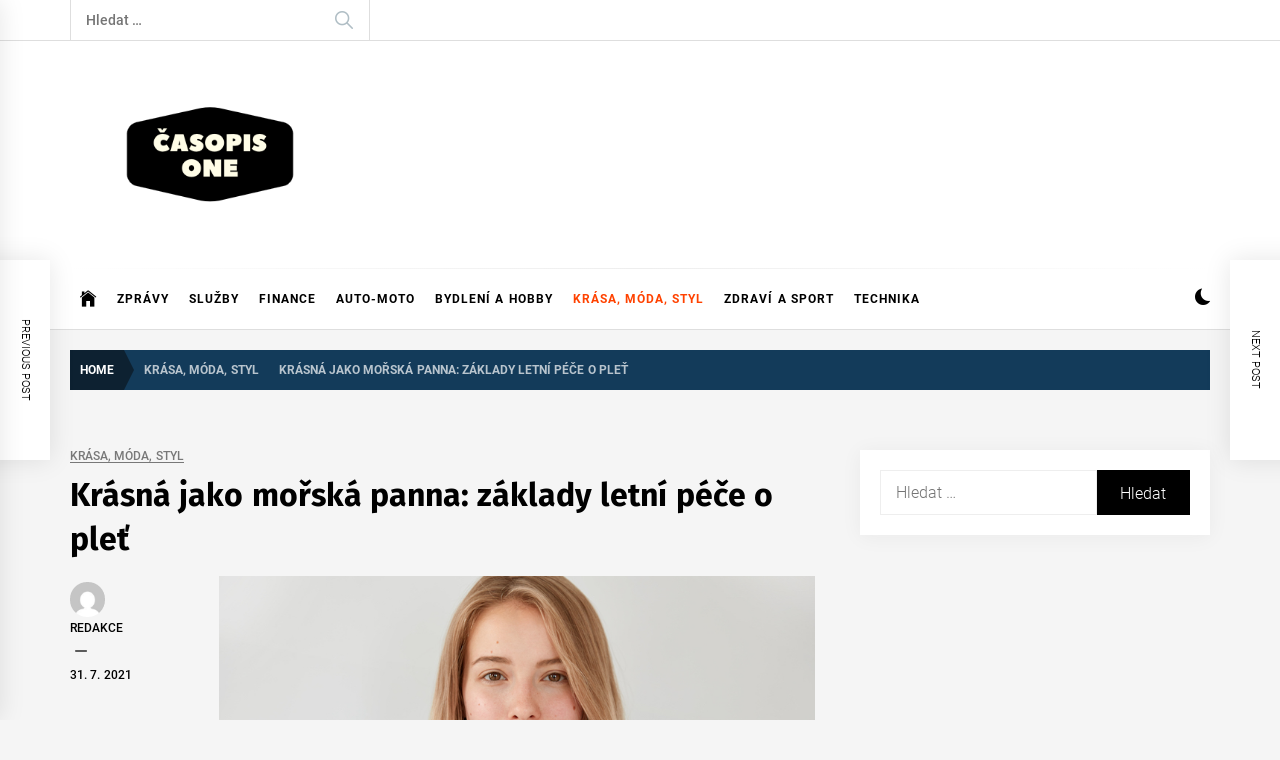

--- FILE ---
content_type: text/html; charset=UTF-8
request_url: https://casopisone.cz/krasna-jako-morska-panna-zaklady-letni-pece-o-plet/
body_size: 14576
content:
<!DOCTYPE html>
<html lang="cs">
<head>
    <meta charset="UTF-8">
    <meta name="viewport" content="width=device-width, initial-scale=1.0, maximum-scale=1.0, user-scalable=no" />
    <link rel="profile" href="https://gmpg.org/xfn/11">

    <title>Krásná jako mořská panna: základy letní péče o pleť &#8211; Casopisone.cz</title>
<meta name='robots' content='max-image-preview:large' />
<link rel="alternate" type="application/rss+xml" title="Casopisone.cz &raquo; RSS zdroj" href="https://casopisone.cz/feed/" />
<link rel="alternate" type="application/rss+xml" title="Casopisone.cz &raquo; RSS komentářů" href="https://casopisone.cz/comments/feed/" />
<link rel="alternate" type="application/rss+xml" title="Casopisone.cz &raquo; RSS komentářů pro Krásná jako mořská panna: základy letní péče o pleť" href="https://casopisone.cz/krasna-jako-morska-panna-zaklady-letni-pece-o-plet/feed/" />
<script type="text/javascript">
window._wpemojiSettings = {"baseUrl":"https:\/\/s.w.org\/images\/core\/emoji\/14.0.0\/72x72\/","ext":".png","svgUrl":"https:\/\/s.w.org\/images\/core\/emoji\/14.0.0\/svg\/","svgExt":".svg","source":{"concatemoji":"https:\/\/casopisone.cz\/wp-includes\/js\/wp-emoji-release.min.js?ver=6.2.8"}};
/*! This file is auto-generated */
!function(e,a,t){var n,r,o,i=a.createElement("canvas"),p=i.getContext&&i.getContext("2d");function s(e,t){p.clearRect(0,0,i.width,i.height),p.fillText(e,0,0);e=i.toDataURL();return p.clearRect(0,0,i.width,i.height),p.fillText(t,0,0),e===i.toDataURL()}function c(e){var t=a.createElement("script");t.src=e,t.defer=t.type="text/javascript",a.getElementsByTagName("head")[0].appendChild(t)}for(o=Array("flag","emoji"),t.supports={everything:!0,everythingExceptFlag:!0},r=0;r<o.length;r++)t.supports[o[r]]=function(e){if(p&&p.fillText)switch(p.textBaseline="top",p.font="600 32px Arial",e){case"flag":return s("\ud83c\udff3\ufe0f\u200d\u26a7\ufe0f","\ud83c\udff3\ufe0f\u200b\u26a7\ufe0f")?!1:!s("\ud83c\uddfa\ud83c\uddf3","\ud83c\uddfa\u200b\ud83c\uddf3")&&!s("\ud83c\udff4\udb40\udc67\udb40\udc62\udb40\udc65\udb40\udc6e\udb40\udc67\udb40\udc7f","\ud83c\udff4\u200b\udb40\udc67\u200b\udb40\udc62\u200b\udb40\udc65\u200b\udb40\udc6e\u200b\udb40\udc67\u200b\udb40\udc7f");case"emoji":return!s("\ud83e\udef1\ud83c\udffb\u200d\ud83e\udef2\ud83c\udfff","\ud83e\udef1\ud83c\udffb\u200b\ud83e\udef2\ud83c\udfff")}return!1}(o[r]),t.supports.everything=t.supports.everything&&t.supports[o[r]],"flag"!==o[r]&&(t.supports.everythingExceptFlag=t.supports.everythingExceptFlag&&t.supports[o[r]]);t.supports.everythingExceptFlag=t.supports.everythingExceptFlag&&!t.supports.flag,t.DOMReady=!1,t.readyCallback=function(){t.DOMReady=!0},t.supports.everything||(n=function(){t.readyCallback()},a.addEventListener?(a.addEventListener("DOMContentLoaded",n,!1),e.addEventListener("load",n,!1)):(e.attachEvent("onload",n),a.attachEvent("onreadystatechange",function(){"complete"===a.readyState&&t.readyCallback()})),(e=t.source||{}).concatemoji?c(e.concatemoji):e.wpemoji&&e.twemoji&&(c(e.twemoji),c(e.wpemoji)))}(window,document,window._wpemojiSettings);
</script>
<style type="text/css">
img.wp-smiley,
img.emoji {
	display: inline !important;
	border: none !important;
	box-shadow: none !important;
	height: 1em !important;
	width: 1em !important;
	margin: 0 0.07em !important;
	vertical-align: -0.1em !important;
	background: none !important;
	padding: 0 !important;
}
</style>
	<link rel='stylesheet' id='wp-block-library-css' href='https://casopisone.cz/wp-includes/css/dist/block-library/style.min.css?ver=6.2.8' type='text/css' media='all' />
<style id='wp-block-library-theme-inline-css' type='text/css'>
.wp-block-audio figcaption{color:#555;font-size:13px;text-align:center}.is-dark-theme .wp-block-audio figcaption{color:hsla(0,0%,100%,.65)}.wp-block-audio{margin:0 0 1em}.wp-block-code{border:1px solid #ccc;border-radius:4px;font-family:Menlo,Consolas,monaco,monospace;padding:.8em 1em}.wp-block-embed figcaption{color:#555;font-size:13px;text-align:center}.is-dark-theme .wp-block-embed figcaption{color:hsla(0,0%,100%,.65)}.wp-block-embed{margin:0 0 1em}.blocks-gallery-caption{color:#555;font-size:13px;text-align:center}.is-dark-theme .blocks-gallery-caption{color:hsla(0,0%,100%,.65)}.wp-block-image figcaption{color:#555;font-size:13px;text-align:center}.is-dark-theme .wp-block-image figcaption{color:hsla(0,0%,100%,.65)}.wp-block-image{margin:0 0 1em}.wp-block-pullquote{border-bottom:4px solid;border-top:4px solid;color:currentColor;margin-bottom:1.75em}.wp-block-pullquote cite,.wp-block-pullquote footer,.wp-block-pullquote__citation{color:currentColor;font-size:.8125em;font-style:normal;text-transform:uppercase}.wp-block-quote{border-left:.25em solid;margin:0 0 1.75em;padding-left:1em}.wp-block-quote cite,.wp-block-quote footer{color:currentColor;font-size:.8125em;font-style:normal;position:relative}.wp-block-quote.has-text-align-right{border-left:none;border-right:.25em solid;padding-left:0;padding-right:1em}.wp-block-quote.has-text-align-center{border:none;padding-left:0}.wp-block-quote.is-large,.wp-block-quote.is-style-large,.wp-block-quote.is-style-plain{border:none}.wp-block-search .wp-block-search__label{font-weight:700}.wp-block-search__button{border:1px solid #ccc;padding:.375em .625em}:where(.wp-block-group.has-background){padding:1.25em 2.375em}.wp-block-separator.has-css-opacity{opacity:.4}.wp-block-separator{border:none;border-bottom:2px solid;margin-left:auto;margin-right:auto}.wp-block-separator.has-alpha-channel-opacity{opacity:1}.wp-block-separator:not(.is-style-wide):not(.is-style-dots){width:100px}.wp-block-separator.has-background:not(.is-style-dots){border-bottom:none;height:1px}.wp-block-separator.has-background:not(.is-style-wide):not(.is-style-dots){height:2px}.wp-block-table{margin:0 0 1em}.wp-block-table td,.wp-block-table th{word-break:normal}.wp-block-table figcaption{color:#555;font-size:13px;text-align:center}.is-dark-theme .wp-block-table figcaption{color:hsla(0,0%,100%,.65)}.wp-block-video figcaption{color:#555;font-size:13px;text-align:center}.is-dark-theme .wp-block-video figcaption{color:hsla(0,0%,100%,.65)}.wp-block-video{margin:0 0 1em}.wp-block-template-part.has-background{margin-bottom:0;margin-top:0;padding:1.25em 2.375em}
</style>
<link rel='stylesheet' id='classic-theme-styles-css' href='https://casopisone.cz/wp-includes/css/classic-themes.min.css?ver=6.2.8' type='text/css' media='all' />
<style id='global-styles-inline-css' type='text/css'>
body{--wp--preset--color--black: #000000;--wp--preset--color--cyan-bluish-gray: #abb8c3;--wp--preset--color--white: #ffffff;--wp--preset--color--pale-pink: #f78da7;--wp--preset--color--vivid-red: #cf2e2e;--wp--preset--color--luminous-vivid-orange: #ff6900;--wp--preset--color--luminous-vivid-amber: #fcb900;--wp--preset--color--light-green-cyan: #7bdcb5;--wp--preset--color--vivid-green-cyan: #00d084;--wp--preset--color--pale-cyan-blue: #8ed1fc;--wp--preset--color--vivid-cyan-blue: #0693e3;--wp--preset--color--vivid-purple: #9b51e0;--wp--preset--gradient--vivid-cyan-blue-to-vivid-purple: linear-gradient(135deg,rgba(6,147,227,1) 0%,rgb(155,81,224) 100%);--wp--preset--gradient--light-green-cyan-to-vivid-green-cyan: linear-gradient(135deg,rgb(122,220,180) 0%,rgb(0,208,130) 100%);--wp--preset--gradient--luminous-vivid-amber-to-luminous-vivid-orange: linear-gradient(135deg,rgba(252,185,0,1) 0%,rgba(255,105,0,1) 100%);--wp--preset--gradient--luminous-vivid-orange-to-vivid-red: linear-gradient(135deg,rgba(255,105,0,1) 0%,rgb(207,46,46) 100%);--wp--preset--gradient--very-light-gray-to-cyan-bluish-gray: linear-gradient(135deg,rgb(238,238,238) 0%,rgb(169,184,195) 100%);--wp--preset--gradient--cool-to-warm-spectrum: linear-gradient(135deg,rgb(74,234,220) 0%,rgb(151,120,209) 20%,rgb(207,42,186) 40%,rgb(238,44,130) 60%,rgb(251,105,98) 80%,rgb(254,248,76) 100%);--wp--preset--gradient--blush-light-purple: linear-gradient(135deg,rgb(255,206,236) 0%,rgb(152,150,240) 100%);--wp--preset--gradient--blush-bordeaux: linear-gradient(135deg,rgb(254,205,165) 0%,rgb(254,45,45) 50%,rgb(107,0,62) 100%);--wp--preset--gradient--luminous-dusk: linear-gradient(135deg,rgb(255,203,112) 0%,rgb(199,81,192) 50%,rgb(65,88,208) 100%);--wp--preset--gradient--pale-ocean: linear-gradient(135deg,rgb(255,245,203) 0%,rgb(182,227,212) 50%,rgb(51,167,181) 100%);--wp--preset--gradient--electric-grass: linear-gradient(135deg,rgb(202,248,128) 0%,rgb(113,206,126) 100%);--wp--preset--gradient--midnight: linear-gradient(135deg,rgb(2,3,129) 0%,rgb(40,116,252) 100%);--wp--preset--duotone--dark-grayscale: url('#wp-duotone-dark-grayscale');--wp--preset--duotone--grayscale: url('#wp-duotone-grayscale');--wp--preset--duotone--purple-yellow: url('#wp-duotone-purple-yellow');--wp--preset--duotone--blue-red: url('#wp-duotone-blue-red');--wp--preset--duotone--midnight: url('#wp-duotone-midnight');--wp--preset--duotone--magenta-yellow: url('#wp-duotone-magenta-yellow');--wp--preset--duotone--purple-green: url('#wp-duotone-purple-green');--wp--preset--duotone--blue-orange: url('#wp-duotone-blue-orange');--wp--preset--font-size--small: 13px;--wp--preset--font-size--medium: 20px;--wp--preset--font-size--large: 36px;--wp--preset--font-size--x-large: 42px;--wp--preset--spacing--20: 0.44rem;--wp--preset--spacing--30: 0.67rem;--wp--preset--spacing--40: 1rem;--wp--preset--spacing--50: 1.5rem;--wp--preset--spacing--60: 2.25rem;--wp--preset--spacing--70: 3.38rem;--wp--preset--spacing--80: 5.06rem;--wp--preset--shadow--natural: 6px 6px 9px rgba(0, 0, 0, 0.2);--wp--preset--shadow--deep: 12px 12px 50px rgba(0, 0, 0, 0.4);--wp--preset--shadow--sharp: 6px 6px 0px rgba(0, 0, 0, 0.2);--wp--preset--shadow--outlined: 6px 6px 0px -3px rgba(255, 255, 255, 1), 6px 6px rgba(0, 0, 0, 1);--wp--preset--shadow--crisp: 6px 6px 0px rgba(0, 0, 0, 1);}:where(.is-layout-flex){gap: 0.5em;}body .is-layout-flow > .alignleft{float: left;margin-inline-start: 0;margin-inline-end: 2em;}body .is-layout-flow > .alignright{float: right;margin-inline-start: 2em;margin-inline-end: 0;}body .is-layout-flow > .aligncenter{margin-left: auto !important;margin-right: auto !important;}body .is-layout-constrained > .alignleft{float: left;margin-inline-start: 0;margin-inline-end: 2em;}body .is-layout-constrained > .alignright{float: right;margin-inline-start: 2em;margin-inline-end: 0;}body .is-layout-constrained > .aligncenter{margin-left: auto !important;margin-right: auto !important;}body .is-layout-constrained > :where(:not(.alignleft):not(.alignright):not(.alignfull)){max-width: var(--wp--style--global--content-size);margin-left: auto !important;margin-right: auto !important;}body .is-layout-constrained > .alignwide{max-width: var(--wp--style--global--wide-size);}body .is-layout-flex{display: flex;}body .is-layout-flex{flex-wrap: wrap;align-items: center;}body .is-layout-flex > *{margin: 0;}:where(.wp-block-columns.is-layout-flex){gap: 2em;}.has-black-color{color: var(--wp--preset--color--black) !important;}.has-cyan-bluish-gray-color{color: var(--wp--preset--color--cyan-bluish-gray) !important;}.has-white-color{color: var(--wp--preset--color--white) !important;}.has-pale-pink-color{color: var(--wp--preset--color--pale-pink) !important;}.has-vivid-red-color{color: var(--wp--preset--color--vivid-red) !important;}.has-luminous-vivid-orange-color{color: var(--wp--preset--color--luminous-vivid-orange) !important;}.has-luminous-vivid-amber-color{color: var(--wp--preset--color--luminous-vivid-amber) !important;}.has-light-green-cyan-color{color: var(--wp--preset--color--light-green-cyan) !important;}.has-vivid-green-cyan-color{color: var(--wp--preset--color--vivid-green-cyan) !important;}.has-pale-cyan-blue-color{color: var(--wp--preset--color--pale-cyan-blue) !important;}.has-vivid-cyan-blue-color{color: var(--wp--preset--color--vivid-cyan-blue) !important;}.has-vivid-purple-color{color: var(--wp--preset--color--vivid-purple) !important;}.has-black-background-color{background-color: var(--wp--preset--color--black) !important;}.has-cyan-bluish-gray-background-color{background-color: var(--wp--preset--color--cyan-bluish-gray) !important;}.has-white-background-color{background-color: var(--wp--preset--color--white) !important;}.has-pale-pink-background-color{background-color: var(--wp--preset--color--pale-pink) !important;}.has-vivid-red-background-color{background-color: var(--wp--preset--color--vivid-red) !important;}.has-luminous-vivid-orange-background-color{background-color: var(--wp--preset--color--luminous-vivid-orange) !important;}.has-luminous-vivid-amber-background-color{background-color: var(--wp--preset--color--luminous-vivid-amber) !important;}.has-light-green-cyan-background-color{background-color: var(--wp--preset--color--light-green-cyan) !important;}.has-vivid-green-cyan-background-color{background-color: var(--wp--preset--color--vivid-green-cyan) !important;}.has-pale-cyan-blue-background-color{background-color: var(--wp--preset--color--pale-cyan-blue) !important;}.has-vivid-cyan-blue-background-color{background-color: var(--wp--preset--color--vivid-cyan-blue) !important;}.has-vivid-purple-background-color{background-color: var(--wp--preset--color--vivid-purple) !important;}.has-black-border-color{border-color: var(--wp--preset--color--black) !important;}.has-cyan-bluish-gray-border-color{border-color: var(--wp--preset--color--cyan-bluish-gray) !important;}.has-white-border-color{border-color: var(--wp--preset--color--white) !important;}.has-pale-pink-border-color{border-color: var(--wp--preset--color--pale-pink) !important;}.has-vivid-red-border-color{border-color: var(--wp--preset--color--vivid-red) !important;}.has-luminous-vivid-orange-border-color{border-color: var(--wp--preset--color--luminous-vivid-orange) !important;}.has-luminous-vivid-amber-border-color{border-color: var(--wp--preset--color--luminous-vivid-amber) !important;}.has-light-green-cyan-border-color{border-color: var(--wp--preset--color--light-green-cyan) !important;}.has-vivid-green-cyan-border-color{border-color: var(--wp--preset--color--vivid-green-cyan) !important;}.has-pale-cyan-blue-border-color{border-color: var(--wp--preset--color--pale-cyan-blue) !important;}.has-vivid-cyan-blue-border-color{border-color: var(--wp--preset--color--vivid-cyan-blue) !important;}.has-vivid-purple-border-color{border-color: var(--wp--preset--color--vivid-purple) !important;}.has-vivid-cyan-blue-to-vivid-purple-gradient-background{background: var(--wp--preset--gradient--vivid-cyan-blue-to-vivid-purple) !important;}.has-light-green-cyan-to-vivid-green-cyan-gradient-background{background: var(--wp--preset--gradient--light-green-cyan-to-vivid-green-cyan) !important;}.has-luminous-vivid-amber-to-luminous-vivid-orange-gradient-background{background: var(--wp--preset--gradient--luminous-vivid-amber-to-luminous-vivid-orange) !important;}.has-luminous-vivid-orange-to-vivid-red-gradient-background{background: var(--wp--preset--gradient--luminous-vivid-orange-to-vivid-red) !important;}.has-very-light-gray-to-cyan-bluish-gray-gradient-background{background: var(--wp--preset--gradient--very-light-gray-to-cyan-bluish-gray) !important;}.has-cool-to-warm-spectrum-gradient-background{background: var(--wp--preset--gradient--cool-to-warm-spectrum) !important;}.has-blush-light-purple-gradient-background{background: var(--wp--preset--gradient--blush-light-purple) !important;}.has-blush-bordeaux-gradient-background{background: var(--wp--preset--gradient--blush-bordeaux) !important;}.has-luminous-dusk-gradient-background{background: var(--wp--preset--gradient--luminous-dusk) !important;}.has-pale-ocean-gradient-background{background: var(--wp--preset--gradient--pale-ocean) !important;}.has-electric-grass-gradient-background{background: var(--wp--preset--gradient--electric-grass) !important;}.has-midnight-gradient-background{background: var(--wp--preset--gradient--midnight) !important;}.has-small-font-size{font-size: var(--wp--preset--font-size--small) !important;}.has-medium-font-size{font-size: var(--wp--preset--font-size--medium) !important;}.has-large-font-size{font-size: var(--wp--preset--font-size--large) !important;}.has-x-large-font-size{font-size: var(--wp--preset--font-size--x-large) !important;}
.wp-block-navigation a:where(:not(.wp-element-button)){color: inherit;}
:where(.wp-block-columns.is-layout-flex){gap: 2em;}
.wp-block-pullquote{font-size: 1.5em;line-height: 1.6;}
</style>
<link rel='stylesheet' id='infinity-news-google-fonts-css' href='https://casopisone.cz/wp-content/fonts/8d5e2e2961009abb0b7764121486d934.css?ver=1.4.2' type='text/css' media='all' />
<link rel='stylesheet' id='ionicons-css' href='https://casopisone.cz/wp-content/themes/infinity-news/assets/lib/ionicons/css/ionicons.min.css?ver=6.2.8' type='text/css' media='all' />
<link rel='stylesheet' id='slick-css' href='https://casopisone.cz/wp-content/themes/infinity-news/assets/lib/slick/css/slick.min.css?ver=6.2.8' type='text/css' media='all' />
<link rel='stylesheet' id='magnific-popup-css' href='https://casopisone.cz/wp-content/themes/infinity-news/assets/lib/magnific-popup/magnific-popup.css?ver=6.2.8' type='text/css' media='all' />
<link rel='stylesheet' id='sidr-nav-css' href='https://casopisone.cz/wp-content/themes/infinity-news/assets/lib/sidr/css/jquery.sidr.dark.css?ver=6.2.8' type='text/css' media='all' />
<link rel='stylesheet' id='infinity-news-style-css' href='https://casopisone.cz/wp-content/themes/infinity-news/style.css?ver=1.4.2' type='text/css' media='all' />
<style id='infinity-news-style-inline-css' type='text/css'>
.block-title-wrapper .block-title-bg, .block-title-wrapper .title-controls-bg{background: #f5f5f5}
</style>
<script type='text/javascript' src='https://casopisone.cz/wp-includes/js/jquery/jquery.min.js?ver=3.6.4' id='jquery-core-js'></script>
<script type='text/javascript' src='https://casopisone.cz/wp-includes/js/jquery/jquery-migrate.min.js?ver=3.4.0' id='jquery-migrate-js'></script>
<link rel="https://api.w.org/" href="https://casopisone.cz/wp-json/" /><link rel="alternate" type="application/json" href="https://casopisone.cz/wp-json/wp/v2/posts/754" /><link rel="EditURI" type="application/rsd+xml" title="RSD" href="https://casopisone.cz/xmlrpc.php?rsd" />
<link rel="wlwmanifest" type="application/wlwmanifest+xml" href="https://casopisone.cz/wp-includes/wlwmanifest.xml" />
<meta name="generator" content="WordPress 6.2.8" />
<link rel="canonical" href="https://casopisone.cz/krasna-jako-morska-panna-zaklady-letni-pece-o-plet/" />
<link rel='shortlink' href='https://casopisone.cz/?p=754' />
<link rel="alternate" type="application/json+oembed" href="https://casopisone.cz/wp-json/oembed/1.0/embed?url=https%3A%2F%2Fcasopisone.cz%2Fkrasna-jako-morska-panna-zaklady-letni-pece-o-plet%2F" />
<link rel="alternate" type="text/xml+oembed" href="https://casopisone.cz/wp-json/oembed/1.0/embed?url=https%3A%2F%2Fcasopisone.cz%2Fkrasna-jako-morska-panna-zaklady-letni-pece-o-plet%2F&#038;format=xml" />
<link rel="pingback" href="https://casopisone.cz/xmlrpc.php">		<style type="text/css">
					.site-title,
			.site-description {
				position: absolute;
				clip: rect(1px, 1px, 1px, 1px);
			}
				</style>
		</head>

<body class="post-template-default single single-post postid-754 single-format-standard wp-custom-logo wp-embed-responsive right-sidebar no-offcanvas">
<svg xmlns="http://www.w3.org/2000/svg" viewBox="0 0 0 0" width="0" height="0" focusable="false" role="none" style="visibility: hidden; position: absolute; left: -9999px; overflow: hidden;" ><defs><filter id="wp-duotone-dark-grayscale"><feColorMatrix color-interpolation-filters="sRGB" type="matrix" values=" .299 .587 .114 0 0 .299 .587 .114 0 0 .299 .587 .114 0 0 .299 .587 .114 0 0 " /><feComponentTransfer color-interpolation-filters="sRGB" ><feFuncR type="table" tableValues="0 0.49803921568627" /><feFuncG type="table" tableValues="0 0.49803921568627" /><feFuncB type="table" tableValues="0 0.49803921568627" /><feFuncA type="table" tableValues="1 1" /></feComponentTransfer><feComposite in2="SourceGraphic" operator="in" /></filter></defs></svg><svg xmlns="http://www.w3.org/2000/svg" viewBox="0 0 0 0" width="0" height="0" focusable="false" role="none" style="visibility: hidden; position: absolute; left: -9999px; overflow: hidden;" ><defs><filter id="wp-duotone-grayscale"><feColorMatrix color-interpolation-filters="sRGB" type="matrix" values=" .299 .587 .114 0 0 .299 .587 .114 0 0 .299 .587 .114 0 0 .299 .587 .114 0 0 " /><feComponentTransfer color-interpolation-filters="sRGB" ><feFuncR type="table" tableValues="0 1" /><feFuncG type="table" tableValues="0 1" /><feFuncB type="table" tableValues="0 1" /><feFuncA type="table" tableValues="1 1" /></feComponentTransfer><feComposite in2="SourceGraphic" operator="in" /></filter></defs></svg><svg xmlns="http://www.w3.org/2000/svg" viewBox="0 0 0 0" width="0" height="0" focusable="false" role="none" style="visibility: hidden; position: absolute; left: -9999px; overflow: hidden;" ><defs><filter id="wp-duotone-purple-yellow"><feColorMatrix color-interpolation-filters="sRGB" type="matrix" values=" .299 .587 .114 0 0 .299 .587 .114 0 0 .299 .587 .114 0 0 .299 .587 .114 0 0 " /><feComponentTransfer color-interpolation-filters="sRGB" ><feFuncR type="table" tableValues="0.54901960784314 0.98823529411765" /><feFuncG type="table" tableValues="0 1" /><feFuncB type="table" tableValues="0.71764705882353 0.25490196078431" /><feFuncA type="table" tableValues="1 1" /></feComponentTransfer><feComposite in2="SourceGraphic" operator="in" /></filter></defs></svg><svg xmlns="http://www.w3.org/2000/svg" viewBox="0 0 0 0" width="0" height="0" focusable="false" role="none" style="visibility: hidden; position: absolute; left: -9999px; overflow: hidden;" ><defs><filter id="wp-duotone-blue-red"><feColorMatrix color-interpolation-filters="sRGB" type="matrix" values=" .299 .587 .114 0 0 .299 .587 .114 0 0 .299 .587 .114 0 0 .299 .587 .114 0 0 " /><feComponentTransfer color-interpolation-filters="sRGB" ><feFuncR type="table" tableValues="0 1" /><feFuncG type="table" tableValues="0 0.27843137254902" /><feFuncB type="table" tableValues="0.5921568627451 0.27843137254902" /><feFuncA type="table" tableValues="1 1" /></feComponentTransfer><feComposite in2="SourceGraphic" operator="in" /></filter></defs></svg><svg xmlns="http://www.w3.org/2000/svg" viewBox="0 0 0 0" width="0" height="0" focusable="false" role="none" style="visibility: hidden; position: absolute; left: -9999px; overflow: hidden;" ><defs><filter id="wp-duotone-midnight"><feColorMatrix color-interpolation-filters="sRGB" type="matrix" values=" .299 .587 .114 0 0 .299 .587 .114 0 0 .299 .587 .114 0 0 .299 .587 .114 0 0 " /><feComponentTransfer color-interpolation-filters="sRGB" ><feFuncR type="table" tableValues="0 0" /><feFuncG type="table" tableValues="0 0.64705882352941" /><feFuncB type="table" tableValues="0 1" /><feFuncA type="table" tableValues="1 1" /></feComponentTransfer><feComposite in2="SourceGraphic" operator="in" /></filter></defs></svg><svg xmlns="http://www.w3.org/2000/svg" viewBox="0 0 0 0" width="0" height="0" focusable="false" role="none" style="visibility: hidden; position: absolute; left: -9999px; overflow: hidden;" ><defs><filter id="wp-duotone-magenta-yellow"><feColorMatrix color-interpolation-filters="sRGB" type="matrix" values=" .299 .587 .114 0 0 .299 .587 .114 0 0 .299 .587 .114 0 0 .299 .587 .114 0 0 " /><feComponentTransfer color-interpolation-filters="sRGB" ><feFuncR type="table" tableValues="0.78039215686275 1" /><feFuncG type="table" tableValues="0 0.94901960784314" /><feFuncB type="table" tableValues="0.35294117647059 0.47058823529412" /><feFuncA type="table" tableValues="1 1" /></feComponentTransfer><feComposite in2="SourceGraphic" operator="in" /></filter></defs></svg><svg xmlns="http://www.w3.org/2000/svg" viewBox="0 0 0 0" width="0" height="0" focusable="false" role="none" style="visibility: hidden; position: absolute; left: -9999px; overflow: hidden;" ><defs><filter id="wp-duotone-purple-green"><feColorMatrix color-interpolation-filters="sRGB" type="matrix" values=" .299 .587 .114 0 0 .299 .587 .114 0 0 .299 .587 .114 0 0 .299 .587 .114 0 0 " /><feComponentTransfer color-interpolation-filters="sRGB" ><feFuncR type="table" tableValues="0.65098039215686 0.40392156862745" /><feFuncG type="table" tableValues="0 1" /><feFuncB type="table" tableValues="0.44705882352941 0.4" /><feFuncA type="table" tableValues="1 1" /></feComponentTransfer><feComposite in2="SourceGraphic" operator="in" /></filter></defs></svg><svg xmlns="http://www.w3.org/2000/svg" viewBox="0 0 0 0" width="0" height="0" focusable="false" role="none" style="visibility: hidden; position: absolute; left: -9999px; overflow: hidden;" ><defs><filter id="wp-duotone-blue-orange"><feColorMatrix color-interpolation-filters="sRGB" type="matrix" values=" .299 .587 .114 0 0 .299 .587 .114 0 0 .299 .587 .114 0 0 .299 .587 .114 0 0 " /><feComponentTransfer color-interpolation-filters="sRGB" ><feFuncR type="table" tableValues="0.098039215686275 1" /><feFuncG type="table" tableValues="0 0.66274509803922" /><feFuncB type="table" tableValues="0.84705882352941 0.41960784313725" /><feFuncA type="table" tableValues="1 1" /></feComponentTransfer><feComposite in2="SourceGraphic" operator="in" /></filter></defs></svg>
<div id="page" class="site">
    <a class="skip-link screen-reader-text" href="#content">Skip to content</a>

    
    <header id="masthead" class="site-header " >

        
            <div class="site-topbar hidden-mobile flex-block">
                <div class="wrapper">
                    <div class="topbar-items flex-block-items">

                        
                                                    <div class="search-bar">
                                <form role="search" method="get" class="search-form" action="https://casopisone.cz/">
				<label>
					<span class="screen-reader-text">Vyhledávání</span>
					<input type="search" class="search-field" placeholder="Hledat &hellip;" value="" name="s" />
				</label>
				<input type="submit" class="search-submit" value="Hledat" />
			</form>                            </div>
                        
                    </div>

                </div>
            </div>
        
        
        <div class="site-middlebar flex-block twp-align-left">
            <div class="wrapper">
                <div class="middlebar-items flex-block-items">
                    
                    <div class="site-branding">
                        <a href="https://casopisone.cz/" class="custom-logo-link" rel="home"><img width="386" height="203" src="https://casopisone.cz/wp-content/uploads/2019/10/Snímek-obrazovky-2019-10-15-v-21.19.57.png" class="custom-logo" alt="Casopisone.cz" decoding="async" srcset="https://casopisone.cz/wp-content/uploads/2019/10/Snímek-obrazovky-2019-10-15-v-21.19.57.png 386w, https://casopisone.cz/wp-content/uploads/2019/10/Snímek-obrazovky-2019-10-15-v-21.19.57-300x158.png 300w" sizes="(max-width: 386px) 100vw, 386px" /></a>                            <p class="site-title">
                                <a href="https://casopisone.cz/" rel="home">Casopisone.cz</a>
                            </p>
                                            </div><!-- .site-branding -->

                    
                </div>
            </div>
        </div>
        <nav id="site-navigation" class="main-navigation">
            <div class="wrapper">
                <div class="navigation-area">
                    
                    <div class="toggle-menu" aria-controls="primary-menu" aria-expanded="false">
                        <a class="offcanvas-toggle" href="#">
                            <div class="trigger-icon">
                               <span class="menu-label">
                                    Menu                                </span>
                            </div>
                        </a>
                    </div>

                    <div class="menu"><ul id="primary-menu" class="menu"><li class="brand-home"><a title="Home" href="https://casopisone.cz"><span class='icon ion-ios-home'></span></a></li><li id="menu-item-645" class="menu-item menu-item-type-taxonomy menu-item-object-category menu-item-645"><a href="https://casopisone.cz/category/zpravy/">Zprávy</a></li>
<li id="menu-item-646" class="menu-item menu-item-type-taxonomy menu-item-object-category menu-item-646"><a href="https://casopisone.cz/category/sluzby/">Služby</a></li>
<li id="menu-item-649" class="menu-item menu-item-type-taxonomy menu-item-object-category menu-item-649"><a href="https://casopisone.cz/category/finance/">Finance</a></li>
<li id="menu-item-648" class="menu-item menu-item-type-taxonomy menu-item-object-category menu-item-648"><a href="https://casopisone.cz/category/auto-moto/">Auto-moto</a></li>
<li id="menu-item-579" class="menu-item menu-item-type-taxonomy menu-item-object-category menu-item-579"><a href="https://casopisone.cz/category/bydleni-a-hobby/">Bydlení a hobby</a></li>
<li id="menu-item-644" class="menu-item menu-item-type-taxonomy menu-item-object-category current-post-ancestor current-menu-parent current-post-parent menu-item-644"><a href="https://casopisone.cz/category/krasa-moda-styl/">Krása, móda, styl</a></li>
<li id="menu-item-578" class="menu-item menu-item-type-taxonomy menu-item-object-category menu-item-578"><a href="https://casopisone.cz/category/zdravi-a-sport/">Zdraví a sport</a></li>
<li id="menu-item-647" class="menu-item menu-item-type-taxonomy menu-item-object-category menu-item-647"><a href="https://casopisone.cz/category/technika/">Technika</a></li>
</ul></div>
                    <div class="nav-right">

                                                    
                            <div class="twp-color-scheme">
                                <div id="night-mode">
                                    <a role="button" href="#" class="colour-switcher-btn">
                                        <span class="twp-toggle-tooltip"><span class="twp-tooltip-wrapper"></span></span> <i class=""></i>
                                    </a>
                                </div>
                            </div>

                        
                                            </div>

                </div>
            </div>
        </nav><!-- #site-navigation -->
    </header><!-- #masthead -->

    
        <div class="twp-inner-banner">
            <div class="wrapper">

                <nav role="navigation" aria-label="Breadcrumbs" class="breadcrumb-trail breadcrumbs" itemprop="breadcrumb"><ul class="trail-items" itemscope itemtype="http://schema.org/BreadcrumbList"><meta name="numberOfItems" content="3" /><meta name="itemListOrder" content="Ascending" /><li itemprop="itemListElement" itemscope itemtype="http://schema.org/ListItem" class="trail-item trail-begin"><a href="https://casopisone.cz/" rel="home" itemprop="item"><span itemprop="name">Home</span></a><meta itemprop="position" content="1" /></li><li itemprop="itemListElement" itemscope itemtype="http://schema.org/ListItem" class="trail-item"><a href="https://casopisone.cz/category/krasa-moda-styl/" itemprop="item"><span itemprop="name">Krása, móda, styl</span></a><meta itemprop="position" content="2" /></li><li itemprop="itemListElement" itemscope itemtype="http://schema.org/ListItem" class="trail-item trail-end"><a href="https://casopisone.cz/krasna-jako-morska-panna-zaklady-letni-pece-o-plet/" itemprop="item"><span itemprop="name">Krásná jako mořská panna: základy letní péče o pleť</span></a><meta itemprop="position" content="3" /></li></ul></nav>
                
                    
                    
            </div>
        </div>
    
            <div id="content" class="site-content">
    
    <div id="primary" class="content-area">

    
            <div class="twp-banner-details">

                <div class="entry-meta entry-meta-category"><span class="cat-links">
								<a class="twp_cat_krasa-moda-styl" href="https://casopisone.cz/category/krasa-moda-styl/" rel="category tag">Krása, móda, styl</a>

							</span></div><header class="entry-header"><h1 class="entry-title entry-title-full">Krásná jako mořská panna: základy letní péče o pleť</h1></header>
            </div>

            <main id="main" class="site-main">

                
<article id="post-754" class="post-754 post type-post status-publish format-standard has-post-thumbnail hentry category-krasa-moda-styl" >

			
		<div class="article-details single-article-details">
			
							<div class="twp-single-affix">

					<div class="entry-meta">
			            <span class="author-img"> <img alt='' src='https://secure.gravatar.com/avatar/939b0e12bd76f20829d8bd93fe1a5fd2?s=100&#038;d=mm&#038;r=g' class='avatar avatar-100 photo avatar-img' height='100' width='100' loading='lazy' /></span><span class="byline"> <span class="author vcard"><a class="url fn n" href="https://casopisone.cz/author/admin/">Redakce</a></span></span><span class='sep-date-author'><i class='ion ion-ios-remove'></i></span><span class="posted-on"><a href="https://casopisone.cz/2021/07/31/" rel="bookmark"><time class="entry-date published" datetime="2021-07-31T13:43:48+02:00">31. 7. 2021</time><time class="updated" datetime="2021-07-12T13:44:23+02:00">12. 7. 2021</time></a></span>		            </div>

		            
		        </div><!-- .entry-meta -->
		    
		    <div class="twp-post-content">

		    	
			<div class="post-thumbnail">
				<img width="800" height="533" src="https://casopisone.cz/wp-content/uploads/2021/07/pleasant-looking-serious-blonde-woman-with-long-hair-wears-blue-casual-sweater.jpg" class="attachment-post-thumbnail size-post-thumbnail wp-post-image" alt="" decoding="async" srcset="https://casopisone.cz/wp-content/uploads/2021/07/pleasant-looking-serious-blonde-woman-with-long-hair-wears-blue-casual-sweater.jpg 800w, https://casopisone.cz/wp-content/uploads/2021/07/pleasant-looking-serious-blonde-woman-with-long-hair-wears-blue-casual-sweater-300x200.jpg 300w, https://casopisone.cz/wp-content/uploads/2021/07/pleasant-looking-serious-blonde-woman-with-long-hair-wears-blue-casual-sweater-768x512.jpg 768w" sizes="(max-width: 800px) 100vw, 800px" />			</div><!-- .post-thumbnail -->

		
				
				<div class="entry-content">
					
<p><em>Období dovolených se pomalu blíží, hygienická opatření se rozvolňují, což nám dává naději na dlouho očekávaný odpočinek u moře nebo v přírodě. Ať už se plánujete vydat kamkoliv, tělo vám za to určitě poděkuje. Mnohdy se ale stává, že dlouhé hodiny na sluníčku nebo koupání ve slané vodě přinášejí nejen ty pozitivní pocity, ale i nepříjemné následky v podobě zhoršení stavu pleti. Pojďme si proto připomenout základní pravidla péče o pleť v dovolenkových podmínkách. </em></p>



<p>Důležitá věc, na kterou se často zapomíná: péče o pleť se liší v závislosti na sezoně. Nejenže stejný způsob péče během celého roku nebude přinášet očekávané výsledky, ale může navíc zvýšit riziko výskytu kožních onemocnění a následné zhoršení stavu pleti. Nástup jara a léta vždy vítáme změnou šatníku: volíme jemnější a průhlednější látky, které tělo nijak nezatěžují a dobře propouštějí vzduch. Stejně tak je tomu u kosmetiky: na jaře a v létě bychom měli volit lehčí textury a agresivní salonní procedury typu peelingů a čištění naplánovat na podzim nebo zimu. Období dovolené, jelikož tomu napomáhají i fotky v módních časopisech, bereme jako možnost získat ten zdravě a hezky vypadající odstín pleti. Jenže opalování má svoje háčky: zatímco my si užíváme slunečních paprsků a vůně mořské soli, pleťové buňky se musí vypořádat s regeneračními „úkoly“ a ustát v boji proti působení UV záření.  </p>



<p>Co ale vaší pokožce na dovolené určitě prospěje a které kosmetické přípravky by vám v kufru neměly chybět? </p>



<ul><li>Před odjezdem k&nbsp;moři zkontrolujte, zda nějaký z&nbsp;přípravků ve vaší kosmetické taštičce neobsahuje retinoidy nebo alfahydrokyseliny či nemá bělicí účinky. To všechno narušuje přírodní ochranní vrstvu pleti. Pokožka se tak stává citlivější vůči UV záření, a může docházet k&nbsp;pigmentaci.&nbsp;</li><li>Denní koupání v&nbsp;bazénu, jezeru nebo v&nbsp;moři rozhodně nenahradí pravidelnou péči o pleť, spíše naopak. Po koupání ve slané vodě na pleti zůstává tenký slaný film, který pokožku zbytečně vysušuje. Po každém koupání je proto vhodné dát si rychlou sprchu. Ráno a večer používejte jemný čisticí prostředek, tonikum a krém – stejně jak jste to dělali doma. Pozor na to, aby čisticí gel nebo pěna neobsahovaly hrubé peelingové částice.&nbsp;</li><li>Nezanedbávejte ochranu proti UV záření a pamatujte si, že minimální ochranný faktor by měl být třicítka. Trávíte-li opravdu hodně času na slunci včetně poledních hodin, volte faktor 50+. <em>Tip:</em> nejefektivnější ochranu poskytuje „slunečná kosmetika“, určená pro děti a sportovce, takže hledejte poznámku „Kids“.</li><li>Většina opalovacích prostředků obsahuje hydratační složky. Ty však nestačí pro důkladné nasycení pleti vodou. Proto si na dovolenou přibalte kvalitní hydratační krém a masku, jako je například pleťová maska <a href="https://www.enteface.cz/">EnteFace</a>. Jedná se o multifunkční přípravek 3 v&nbsp;1, který pleť čistí, vyživuje a zároveň hydratuje. Jinými slovy, už nemusíte s&nbsp;sebou na dovolenou balit vše, co máte v&nbsp;koupelně, a obávat se, že vám nic nevejde do kufru – bohatě si vystačíte s&nbsp;jednou lahvičkou.&nbsp;&nbsp;&nbsp;&nbsp;</li></ul>



<p>Maska má navíc velmi praktické balení, které se může převážet i v&nbsp;kabinovém zavazadle. V&nbsp;jejím složení najdete aloe vera a panthenol, které zajišťují hydratační efekt a zklidňují pleť po delším opalování. Makadamový olej je zase známý kvůli dobrému vyhlazujícímu efektu, vzácný orgánový olej zmírňuje podráždění. Maska má průhlednou gelovou strukturu s&nbsp;jemnými částečkami. Ty účinně odstraňují odumřelé buňky a urychlují tak regenerační procesy. Výsledkem bude nejen hebká pleť, ale i krásnější odstín opálení.&nbsp;&nbsp;&nbsp;</p>



<ul><li>Problematická, akné a citlivá pleť vyžaduje speciální péči i v&nbsp;létě. Navzdory myšlence o tom, že sluníčko lečí pupínky a podráždění, projevy akné se mohou naopak zhoršit. Opětovně je důležité dbát na pravidelné čištění pokožky a používat ochranné přípravky s&nbsp;maximálním SPF faktorem. Rozhodně prospívá také pravidelná aplikace pleťových masek jako je například EnteFace. Obsažený v&nbsp;ní organický minerál pomáhá včas <a href="https://www.enteface.cz/">odstraňovat</a> veškeré nečistoty s&nbsp;povrchu epidermis a předcházet tak vzniku zánětu a&nbsp; ucpání pórů a zhoršení projevů akné.&nbsp;&nbsp;</li><li>Termální voda je dobrým pomocníkem v&nbsp;tom, jak přežít vedro. Nicméně může také způsobit rychlejší dehydrataci pleti, pokud se necháte kapičky vody přirozeně vypařit. Po několika vteřinách po aplikaci jemně osušte pleť pomocí čistého ubrousku. Voda, kterou pokožka skutečně potřebuje, se stihne mezi tím vstřebat.&nbsp;&nbsp;&nbsp;&nbsp;&nbsp;&nbsp;&nbsp;&nbsp;</li></ul>



<p></p>
				</div><!-- .entry-content -->

								<footer class="entry-footer">
									</footer><!-- .entry-footer -->
			</div>

		</div>

	
</article><!-- #post-754 -->
                <div class="twp-navigation-wrapper">
	<nav class="navigation post-navigation" aria-label="Příspěvky">
		<h2 class="screen-reader-text">Navigace pro příspěvek</h2>
		<div class="nav-links"><div class="nav-previous"><a href="https://casopisone.cz/i-zeny-mohou-mit-kulicky/" rel="prev"><h2 class="entry-title entry-title-big" aria-hidden="true">Previous</h2> <span class="screen-reader-text">Previous post:</span> <h3 class="entry-title entry-title-medium">I ženy mohou mít kuličky</h3></a></div><div class="nav-next"><a href="https://casopisone.cz/pronajem-bytu-olomouc-je-lepsi-hledat-v-centru-nebo-na-okraji-hanacke-metropole/" rel="next"><h2 class="entry-title entry-title-big" aria-hidden="true">Next</h2> <span class="screen-reader-text">Next post:</span> <h3 class="entry-title entry-title-medium">Pronájem bytu Olomouc &#8211; je lepší hledat v centru, nebo na okraji hanácké metropole?</h3></a></div></div>
	</nav>
                </div>
                <div class="floating-post-navigation floating-navigation-prev">
                                                <img width="300" height="300" src="https://casopisone.cz/wp-content/uploads/2021/07/preview_d22ec213-f3a0-4637-83cc-7f3ee022ba6b-300x300.jpg" class="attachment-medium size-medium wp-post-image" alt="" loading="lazy" />                                        <a href="https://casopisone.cz/i-zeny-mohou-mit-kulicky/">
                        <span class="floating-navigation-label">Previous post</span>
                        <span class="floating-navigation-title">I ženy mohou mít kuličky</span>
                    </a>
                </div>

            
                <div class="floating-post-navigation floating-navigation-next">
                                        <a href="https://casopisone.cz/pronajem-bytu-olomouc-je-lepsi-hledat-v-centru-nebo-na-okraji-hanacke-metropole/">
                        <span class="floating-navigation-label">Next post</span>
                        <span class="floating-navigation-title">Pronájem bytu Olomouc &#8211; je lepší hledat v centru, nebo na okraji hanácké metropole?</span>
                    </a>
                </div>

            
<div id="comments" class="comments-area">

		<div id="respond" class="comment-respond">
		<h3 id="reply-title" class="comment-reply-title">Napsat komentář</h3><form action="https://casopisone.cz/wp-comments-post.php" method="post" id="commentform" class="comment-form" novalidate><p class="comment-notes"><span id="email-notes">Vaše e-mailová adresa nebude zveřejněna.</span> <span class="required-field-message">Vyžadované informace jsou označeny <span class="required">*</span></span></p><p class="comment-form-comment"><label for="comment">Komentář <span class="required">*</span></label> <textarea id="comment" name="comment" cols="45" rows="8" maxlength="65525" required></textarea></p><p class="comment-form-author"><label for="author">Jméno</label> <input id="author" name="author" type="text" value="" size="30" maxlength="245" autocomplete="name" /></p>
<p class="comment-form-email"><label for="email">E-mail</label> <input id="email" name="email" type="email" value="" size="30" maxlength="100" aria-describedby="email-notes" autocomplete="email" /></p>
<p class="comment-form-url"><label for="url">Webová stránka</label> <input id="url" name="url" type="url" value="" size="30" maxlength="200" autocomplete="url" /></p>
<p class="form-submit"><input name="submit" type="submit" id="submit" class="submit" value="Odeslat komentář" /> <input type='hidden' name='comment_post_ID' value='754' id='comment_post_ID' />
<input type='hidden' name='comment_parent' id='comment_parent' value='0' />
</p><p style="display: none;"><input type="hidden" id="akismet_comment_nonce" name="akismet_comment_nonce" value="8473afda56" /></p><p style="display: none !important;"><label>&#916;<textarea name="ak_hp_textarea" cols="45" rows="8" maxlength="100"></textarea></label><input type="hidden" id="ak_js_1" name="ak_js" value="190"/><script>document.getElementById( "ak_js_1" ).setAttribute( "value", ( new Date() ).getTime() );</script></p></form>	</div><!-- #respond -->
	
</div><!-- #comments -->

            </main><!-- #main -->

        
    </div><!-- #primary -->


<aside id="secondary" class="widget-area">
	<div id="search-2" class="widget widget_search"><form role="search" method="get" class="search-form" action="https://casopisone.cz/">
				<label>
					<span class="screen-reader-text">Vyhledávání</span>
					<input type="search" class="search-field" placeholder="Hledat &hellip;" value="" name="s" />
				</label>
				<input type="submit" class="search-submit" value="Hledat" />
			</form></div></aside><!-- #secondary -->
</div><!-- #content -->

<div id="offcanvas-menu">
    <div class="close-offcanvas-menu offcanvas-item">
        <a href="javascript:void(0)" class="skip-link-offcanvas-start"></a>
        <a href="javascript:void(0)" class="offcanvas-close">
            <span>
               Close            </span>
        </a>
    </div>

   <div class="offcanvas-item">
        <div class="search-bar-offcanvas">
            <form role="search" method="get" class="search-form" action="https://casopisone.cz/">
				<label>
					<span class="screen-reader-text">Vyhledávání</span>
					<input type="search" class="search-field" placeholder="Hledat &hellip;" value="" name="s" />
				</label>
				<input type="submit" class="search-submit" value="Hledat" />
			</form>        </div>
   </div>

            <div id="primary-nav-offcanvas" class="offcanvas-navigation offcanvas-item">
            <div class="offcanvas-title">
                Menu            </div>
            <div class="menu"><ul id="primary-menu" class="menu"><li class="brand-home"><a title="Home" href="https://casopisone.cz"><span class='icon ion-ios-home'></span></a></li><li class="menu-item menu-item-type-taxonomy menu-item-object-category menu-item-645"><a href="https://casopisone.cz/category/zpravy/">Zprávy</a></li>
<li class="menu-item menu-item-type-taxonomy menu-item-object-category menu-item-646"><a href="https://casopisone.cz/category/sluzby/">Služby</a></li>
<li class="menu-item menu-item-type-taxonomy menu-item-object-category menu-item-649"><a href="https://casopisone.cz/category/finance/">Finance</a></li>
<li class="menu-item menu-item-type-taxonomy menu-item-object-category menu-item-648"><a href="https://casopisone.cz/category/auto-moto/">Auto-moto</a></li>
<li class="menu-item menu-item-type-taxonomy menu-item-object-category menu-item-579"><a href="https://casopisone.cz/category/bydleni-a-hobby/">Bydlení a hobby</a></li>
<li class="menu-item menu-item-type-taxonomy menu-item-object-category current-post-ancestor current-menu-parent current-post-parent menu-item-644"><a href="https://casopisone.cz/category/krasa-moda-styl/">Krása, móda, styl</a></li>
<li class="menu-item menu-item-type-taxonomy menu-item-object-category menu-item-578"><a href="https://casopisone.cz/category/zdravi-a-sport/">Zdraví a sport</a></li>
<li class="menu-item menu-item-type-taxonomy menu-item-object-category menu-item-647"><a href="https://casopisone.cz/category/technika/">Technika</a></li>
</ul></div>        </div>
        
    <a href="javascript:void(0)" class="skip-link-offcanvas-end"></a>

</div>



			<div class="site-related twp-blocks">
			    <div class="wrapper">
			        <div class="twp-row">

			        					            <div class="column column-two column-full-sm">
				                <header class="block-title-wrapper">
				                    <h2 class="block-title">
				                        Čtěte také <i class="ion ion-md-arrow-dropright"></i>
				                    </h2>
				                </header>
				            </div>
				        
			            <div class="column column-eight column-full-sm">
			                <div class="twp-row">
			                	
				                    <div class="column column-five">
				                        <article class="story-list related-items">
                                            <div class="post-panel block-bg" data-mh="related-post">
                                                <div class="post-thumb">
                                                    <a href="https://casopisone.cz/seznamte-se-s-tipy-jak-si-vytvorit-udrzitelnou-rutinu-pro-krasnou-plet-i-zdravy-usmev/" class="data-bg data-bg-small" data-background="https://casopisone.cz/wp-content/uploads/2025/10/pexels-mellamed-442447-1133742-300x200.jpg"></a>
                                                </div>

                                                <div class="entry-content">
                                                    <h3 class="entry-title entry-title-medium">
                                                        <a href="https://casopisone.cz/seznamte-se-s-tipy-jak-si-vytvorit-udrzitelnou-rutinu-pro-krasnou-plet-i-zdravy-usmev/">Seznamte se s tipy, jak si vytvořit udržitelnou rutinu pro krásnou pleť i zdravý úsměv</a>
                                                    </h3>
                                                    <div class="entry-meta">
                                                        <span class="posted-on">
                                                            25. 10. 2025                                                        </span>
                                                    </div>
                                                </div>
                                            </div>
				                            
				                        </article>
				                    </div>
				                
				                    <div class="column column-five">
				                        <article class="story-list related-items">
                                            <div class="post-panel block-bg" data-mh="related-post">
                                                <div class="post-thumb">
                                                    <a href="https://casopisone.cz/provonte-sve-pradlo-jak-vybrat-ten-nejlepsi-parfem-na-prani/" class="data-bg data-bg-small" data-background="https://casopisone.cz/wp-content/uploads/2025/02/pexels-kampus-7414385-300x200.jpg"></a>
                                                </div>

                                                <div class="entry-content">
                                                    <h3 class="entry-title entry-title-medium">
                                                        <a href="https://casopisone.cz/provonte-sve-pradlo-jak-vybrat-ten-nejlepsi-parfem-na-prani/">Provoňte své prádlo: Jak vybrat ten nejlepší parfém na praní</a>
                                                    </h3>
                                                    <div class="entry-meta">
                                                        <span class="posted-on">
                                                            18. 2. 2025                                                        </span>
                                                    </div>
                                                </div>
                                            </div>
				                            
				                        </article>
				                    </div>
				                
				                    <div class="column column-five">
				                        <article class="story-list related-items">
                                            <div class="post-panel block-bg" data-mh="related-post">
                                                <div class="post-thumb">
                                                    <a href="https://casopisone.cz/jak-vybrat-idealni-damsky-siroky-pasek-pro-vas-satnik/" class="data-bg data-bg-small" data-background="https://casopisone.cz/wp-content/uploads/2024/12/Screenshot-2024-12-21-at-17.47.59-300x300.png"></a>
                                                </div>

                                                <div class="entry-content">
                                                    <h3 class="entry-title entry-title-medium">
                                                        <a href="https://casopisone.cz/jak-vybrat-idealni-damsky-siroky-pasek-pro-vas-satnik/">Jak vybrat ideální dámský široký pásek pro váš šatník</a>
                                                    </h3>
                                                    <div class="entry-meta">
                                                        <span class="posted-on">
                                                            21. 12. 2024                                                        </span>
                                                    </div>
                                                </div>
                                            </div>
				                            
				                        </article>
				                    </div>
				                
				                    <div class="column column-five">
				                        <article class="story-list related-items">
                                            <div class="post-panel block-bg" data-mh="related-post">
                                                <div class="post-thumb">
                                                    <a href="https://casopisone.cz/krasa-diamantovych-sperku-symbol-elegance-a-nadcasovosti/" class="data-bg data-bg-small" data-background="https://casopisone.cz/wp-content/uploads/2024/06/rings-481143_1280-300x200.jpg"></a>
                                                </div>

                                                <div class="entry-content">
                                                    <h3 class="entry-title entry-title-medium">
                                                        <a href="https://casopisone.cz/krasa-diamantovych-sperku-symbol-elegance-a-nadcasovosti/">Krása diamantových šperků: Symbol elegance a nadčasovosti</a>
                                                    </h3>
                                                    <div class="entry-meta">
                                                        <span class="posted-on">
                                                            22. 5. 2024                                                        </span>
                                                    </div>
                                                </div>
                                            </div>
				                            
				                        </article>
				                    </div>
				                
				                    <div class="column column-five">
				                        <article class="story-list related-items">
                                            <div class="post-panel block-bg" data-mh="related-post">
                                                <div class="post-thumb">
                                                    <a href="https://casopisone.cz/biokosmetika-je-ekologicka/" class="data-bg data-bg-small" data-background="https://casopisone.cz/wp-content/uploads/2024/03/rose-3141794_1280-300x200.jpg"></a>
                                                </div>

                                                <div class="entry-content">
                                                    <h3 class="entry-title entry-title-medium">
                                                        <a href="https://casopisone.cz/biokosmetika-je-ekologicka/">Biokosmetika je ekologická</a>
                                                    </h3>
                                                    <div class="entry-meta">
                                                        <span class="posted-on">
                                                            5. 3. 2024                                                        </span>
                                                    </div>
                                                </div>
                                            </div>
				                            
				                        </article>
				                    </div>
				                
				                    <div class="column column-five">
				                        <article class="story-list related-items">
                                            <div class="post-panel block-bg" data-mh="related-post">
                                                <div class="post-thumb">
                                                    <a href="https://casopisone.cz/svatba-na-jizni-morave-objevte-kouzlo-palavy/" class="data-bg data-bg-small" data-background="https://casopisone.cz/wp-content/uploads/2022/11/heart-529607_1280-300x200.jpg"></a>
                                                </div>

                                                <div class="entry-content">
                                                    <h3 class="entry-title entry-title-medium">
                                                        <a href="https://casopisone.cz/svatba-na-jizni-morave-objevte-kouzlo-palavy/">Svatba na jižní Moravě? Objevte kouzlo Pálavy</a>
                                                    </h3>
                                                    <div class="entry-meta">
                                                        <span class="posted-on">
                                                            25. 11. 2022                                                        </span>
                                                    </div>
                                                </div>
                                            </div>
				                            
				                        </article>
				                    </div>
				                			                </div>
			            </div>

			        </div>
			    </div>
			</div>

		

            <div class="drawer-handle">
                <div class="drawer-handle-open">
                    <i class="ion ion-ios-add"></i>
                </div>
            </div>

            
                <div class="recommendation-panel-content">
                    <div class="drawer-handle-close">
                        <i class="ion ion-ios-close"></i>
                    </div>
                    <div class="recommendation-panel-slider">
                        <div class="wrapper">
                            <div class="drawer-carousel" data-slick='{"autoplay": true, "dots": false, "arrows": true, "rtl": false}'>
                                
                                    <div class="slide-item">
                                        <article class="story-list">
                                            <div class="post-panel">

                                                <div class="post-thumb">
                                                    <a href="https://casopisone.cz/jak-pripravit-komin-na-dalsi-desitky-let-provozu/" class="data-bg data-bg-xs" data-background="https://casopisone.cz/wp-content/uploads/2025/11/pexels-polina-kovaleva-5644256-300x200.jpg"></a>
                                                </div>

                                                <div class="entry-content">
                                                    <h3 class="entry-title entry-title-small">
                                                        <a href="https://casopisone.cz/jak-pripravit-komin-na-dalsi-desitky-let-provozu/">Jak připravit komín na další desítky let provozu</a>
                                                    </h3>
                                                </div>

                                            </div>
                                        </article>
                                    </div>

                                
                                    <div class="slide-item">
                                        <article class="story-list">
                                            <div class="post-panel">

                                                <div class="post-thumb">
                                                    <a href="https://casopisone.cz/seznamte-se-s-tipy-jak-si-vytvorit-udrzitelnou-rutinu-pro-krasnou-plet-i-zdravy-usmev/" class="data-bg data-bg-xs" data-background="https://casopisone.cz/wp-content/uploads/2025/10/pexels-mellamed-442447-1133742-300x200.jpg"></a>
                                                </div>

                                                <div class="entry-content">
                                                    <h3 class="entry-title entry-title-small">
                                                        <a href="https://casopisone.cz/seznamte-se-s-tipy-jak-si-vytvorit-udrzitelnou-rutinu-pro-krasnou-plet-i-zdravy-usmev/">Seznamte se s tipy, jak si vytvořit udržitelnou rutinu pro krásnou pleť i zdravý úsměv</a>
                                                    </h3>
                                                </div>

                                            </div>
                                        </article>
                                    </div>

                                
                                    <div class="slide-item">
                                        <article class="story-list">
                                            <div class="post-panel">

                                                <div class="post-thumb">
                                                    <a href="https://casopisone.cz/jak-ulevit-od-svaloveho-napeti-a-bolesti-zad-zkuste-hydroterapii/" class="data-bg data-bg-xs" data-background="https://casopisone.cz/wp-content/uploads/2025/09/pexels-kindelmedia-7298893-300x169.jpg"></a>
                                                </div>

                                                <div class="entry-content">
                                                    <h3 class="entry-title entry-title-small">
                                                        <a href="https://casopisone.cz/jak-ulevit-od-svaloveho-napeti-a-bolesti-zad-zkuste-hydroterapii/">Jak ulevit od svalového napětí a bolesti zad? Zkuste hydroterapii</a>
                                                    </h3>
                                                </div>

                                            </div>
                                        </article>
                                    </div>

                                
                                    <div class="slide-item">
                                        <article class="story-list">
                                            <div class="post-panel">

                                                <div class="post-thumb">
                                                    <a href="https://casopisone.cz/jak-promenit-nepojizdne-auto-v-penize-rychle-a-bez-rizika/" class="data-bg data-bg-xs" data-background="https://casopisone.cz/wp-content/uploads/2025/09/pexels-jorgeromeroortiz-33749906-300x225.jpg"></a>
                                                </div>

                                                <div class="entry-content">
                                                    <h3 class="entry-title entry-title-small">
                                                        <a href="https://casopisone.cz/jak-promenit-nepojizdne-auto-v-penize-rychle-a-bez-rizika/">Jak proměnit nepojízdné auto v peníze rychle a bez rizika</a>
                                                    </h3>
                                                </div>

                                            </div>
                                        </article>
                                    </div>

                                
                                    <div class="slide-item">
                                        <article class="story-list">
                                            <div class="post-panel">

                                                <div class="post-thumb">
                                                    <a href="https://casopisone.cz/chytre-stehovani-bez-stresu-prakticky-pruvodce-nejen-pro-prahu-4/" class="data-bg data-bg-xs" data-background="https://casopisone.cz/wp-content/uploads/2025/09/pexels-ketut-subiyanto-4246119-1-300x200.jpg"></a>
                                                </div>

                                                <div class="entry-content">
                                                    <h3 class="entry-title entry-title-small">
                                                        <a href="https://casopisone.cz/chytre-stehovani-bez-stresu-prakticky-pruvodce-nejen-pro-prahu-4/">Chytré stěhování bez stresu: praktický průvodce (nejen) pro Prahu 4</a>
                                                    </h3>
                                                </div>

                                            </div>
                                        </article>
                                    </div>

                                
                                    <div class="slide-item">
                                        <article class="story-list">
                                            <div class="post-panel">

                                                <div class="post-thumb">
                                                    <a href="https://casopisone.cz/chytry-nakup-techniky-bez-zbytecnych-kompromisu-kdy-sahnout-po-repasu/" class="data-bg data-bg-xs" data-background="https://casopisone.cz/wp-content/uploads/2025/09/pexels-joshsorenson-1714208-300x200.jpg"></a>
                                                </div>

                                                <div class="entry-content">
                                                    <h3 class="entry-title entry-title-small">
                                                        <a href="https://casopisone.cz/chytry-nakup-techniky-bez-zbytecnych-kompromisu-kdy-sahnout-po-repasu/">Chytrý nákup techniky bez zbytečných kompromisů: kdy sáhnout po repasu</a>
                                                    </h3>
                                                </div>

                                            </div>
                                        </article>
                                    </div>

                                
                                    <div class="slide-item">
                                        <article class="story-list">
                                            <div class="post-panel">

                                                <div class="post-thumb">
                                                    <a href="https://casopisone.cz/pevny-start-pro-vas-dum-co-vedet-o-zakladech-nez-kopnete-do-zeme/" class="data-bg data-bg-xs" data-background="https://casopisone.cz/wp-content/uploads/2025/09/pexels-pavel-danilyuk-7937319-300x200.jpg"></a>
                                                </div>

                                                <div class="entry-content">
                                                    <h3 class="entry-title entry-title-small">
                                                        <a href="https://casopisone.cz/pevny-start-pro-vas-dum-co-vedet-o-zakladech-nez-kopnete-do-zeme/">Pevný start pro váš dům: co vědět o základech, než kopnete do země</a>
                                                    </h3>
                                                </div>

                                            </div>
                                        </article>
                                    </div>

                                
                                    <div class="slide-item">
                                        <article class="story-list">
                                            <div class="post-panel">

                                                <div class="post-thumb">
                                                    <a href="https://casopisone.cz/pece-o-drevo-s-respektem-olejove-natery-pro-prirozenou-ochranu-i-krasu/" class="data-bg data-bg-xs" data-background="https://casopisone.cz/wp-content/uploads/2025/07/pexels-peterdanthy-33086124-300x200.jpg"></a>
                                                </div>

                                                <div class="entry-content">
                                                    <h3 class="entry-title entry-title-small">
                                                        <a href="https://casopisone.cz/pece-o-drevo-s-respektem-olejove-natery-pro-prirozenou-ochranu-i-krasu/">Péče o dřevo s respektem: Olejové nátěry pro přirozenou ochranu i krásu</a>
                                                    </h3>
                                                </div>

                                            </div>
                                        </article>
                                    </div>

                                
                                    <div class="slide-item">
                                        <article class="story-list">
                                            <div class="post-panel">

                                                <div class="post-thumb">
                                                    <a href="https://casopisone.cz/ekologicka-likvidace-automobilu-proc-je-dulezita-a-jak-ji-provest-spravne/" class="data-bg data-bg-xs" data-background="https://casopisone.cz/wp-content/uploads/2025/07/pexels-aleksandr-175962827-11101465-300x200.jpg"></a>
                                                </div>

                                                <div class="entry-content">
                                                    <h3 class="entry-title entry-title-small">
                                                        <a href="https://casopisone.cz/ekologicka-likvidace-automobilu-proc-je-dulezita-a-jak-ji-provest-spravne/">Ekologická likvidace automobilů: Proč je důležitá a jak ji provést správně?</a>
                                                    </h3>
                                                </div>

                                            </div>
                                        </article>
                                    </div>

                                
                                    <div class="slide-item">
                                        <article class="story-list">
                                            <div class="post-panel">

                                                <div class="post-thumb">
                                                    <a href="https://casopisone.cz/jak-promenit-domov-pomoci-textilu-jednoduche-kroky-k-utulnejsimu-bydleni/" class="data-bg data-bg-xs" data-background="https://casopisone.cz/wp-content/uploads/2025/07/pexels-vika-glitter-392079-1648776-1-300x201.jpg"></a>
                                                </div>

                                                <div class="entry-content">
                                                    <h3 class="entry-title entry-title-small">
                                                        <a href="https://casopisone.cz/jak-promenit-domov-pomoci-textilu-jednoduche-kroky-k-utulnejsimu-bydleni/">Jak proměnit domov pomocí textilu: Jednoduché kroky k útulnějšímu bydlení</a>
                                                    </h3>
                                                </div>

                                            </div>
                                        </article>
                                    </div>

                                
                                    <div class="slide-item">
                                        <article class="story-list">
                                            <div class="post-panel">

                                                <div class="post-thumb">
                                                    <a href="https://casopisone.cz/doplnky-pro-firemni-toalety-musi-byt-funkcni-esteticke-a-hygienicke/" class="data-bg data-bg-xs" data-background="https://casopisone.cz/wp-content/uploads/2025/07/pexels-cdc-library-3992952-1-300x198.jpg"></a>
                                                </div>

                                                <div class="entry-content">
                                                    <h3 class="entry-title entry-title-small">
                                                        <a href="https://casopisone.cz/doplnky-pro-firemni-toalety-musi-byt-funkcni-esteticke-a-hygienicke/">Doplňky pro firemní toalety: Musí být funkční, estetické a hygienické</a>
                                                    </h3>
                                                </div>

                                            </div>
                                        </article>
                                    </div>

                                
                                    <div class="slide-item">
                                        <article class="story-list">
                                            <div class="post-panel">

                                                <div class="post-thumb">
                                                    <a href="https://casopisone.cz/zavitnik-na-ktery-je-spoleh-presnost-zacina-u-nastroje/" class="data-bg data-bg-xs" data-background="https://casopisone.cz/wp-content/uploads/2025/06/pexels-mikebirdy-190574-300x169.jpg"></a>
                                                </div>

                                                <div class="entry-content">
                                                    <h3 class="entry-title entry-title-small">
                                                        <a href="https://casopisone.cz/zavitnik-na-ktery-je-spoleh-presnost-zacina-u-nastroje/">Závitník, na který je spoleh: přesnost začíná u nástroje</a>
                                                    </h3>
                                                </div>

                                            </div>
                                        </article>
                                    </div>

                                
                            </div>
                        </div>
                    </div>
                </div>

            
<footer id="colophon" class="site-footer">

            <div class="footer-top flex-block">
            <div class="wrapper">
                <div class="footer-items flex-block-items">

                    
                                            <div class="footer-right">
                            <div class="footer-items-right search-bar">
                                <form role="search" method="get" class="search-form" action="https://casopisone.cz/">
				<label>
					<span class="screen-reader-text">Vyhledávání</span>
					<input type="search" class="search-field" placeholder="Hledat &hellip;" value="" name="s" />
				</label>
				<input type="submit" class="search-submit" value="Hledat" />
			</form>                            </div>

                            <div class="footer-items-right scroll-up">
                                <i class="ion ion-ios-arrow-round-up"></i>
                            </div>
                        </div>
                    
                </div>
            </div>
        </div>
        

    <div class="footer-bottom">
                <div class="site-copyright">
            <div class="wrapper">
                <div class="site-info">
                    Copyright All rights reserved                    <span class="sep"> | </span>
                    Theme: <strong>Infinity News</strong> by <a href="https://www.themeinwp.com/">Themeinwp</a>.                </div>
            </div><!-- .site-info -->
        </div>
    </div>
</footer><!-- #colophon -->
</div><!-- #page -->

<script type='text/javascript' src='https://casopisone.cz/wp-content/themes/infinity-news/assets/lib/default/js/skip-link-focus-fix.js?ver=20151215' id='infinity-news-skip-link-focus-fix-js'></script>
<script type='text/javascript' src='https://casopisone.cz/wp-content/themes/infinity-news/assets/lib/slick/js/slick.min.js?ver=6.2.8' id='jquery-slick-js'></script>
<script type='text/javascript' src='https://casopisone.cz/wp-content/themes/infinity-news/assets/lib/magnific-popup/jquery.magnific-popup.min.js?ver=6.2.8' id='jquery-magnific-popup-js'></script>
<script type='text/javascript' src='https://casopisone.cz/wp-content/themes/infinity-news/assets/lib/sidr/js/jquery.sidr.min.js?ver=6.2.8' id='jquery-sidr-js'></script>
<script type='text/javascript' src='https://casopisone.cz/wp-content/themes/infinity-news/assets/lib/theiaStickySidebar/theia-sticky-sidebar.min.js?ver=6.2.8' id='theiaStickySidebar-js'></script>
<script type='text/javascript' id='infinity-news-custom-script-js-extra'>
/* <![CDATA[ */
var infinity_news_custom_script = {"daymod":"Light Mode","nightmod":"Dark Mode"};
/* ]]> */
</script>
<script type='text/javascript' src='https://casopisone.cz/wp-content/themes/infinity-news/assets/lib/twp/js/script.js?ver=6.2.8' id='infinity-news-custom-script-js'></script>
<script type='text/javascript' id='infinity-news-ajax-js-extra'>
/* <![CDATA[ */
var infinity_news_ajax = {"ajax_url":"https:\/\/casopisone.cz\/wp-admin\/admin-ajax.php","loadmore":"Load More","nomore":"No More Posts","loading":"Loading..."};
/* ]]> */
</script>
<script type='text/javascript' src='https://casopisone.cz/wp-content/themes/infinity-news/assets/lib/twp/js/ajax.js?ver=6.2.8' id='infinity-news-ajax-js'></script>
<script defer type='text/javascript' src='https://casopisone.cz/wp-content/plugins/akismet/_inc/akismet-frontend.js?ver=1682622483' id='akismet-frontend-js'></script>

</body>
</html>


--- FILE ---
content_type: text/css
request_url: https://casopisone.cz/wp-content/themes/infinity-news/style.css?ver=1.4.2
body_size: 15353
content:
@charset "UTF-8";
/*!
Theme Name: Infinity News
Theme URI: https://www.themeinwp.com/theme/infinity-news/
Author: ThemeInWP
Author URI: https://www.themeinwp.com/
Description: Infinity News is a Modern, vibrant, fresh & trendy WordPress Theme created specifically for blogging, online journal, magazine and news portal. If you are blogger or news publisher and write articles, stories, world news, have a travel blog or entertainment blog – share your article or life style story with Infinity News WordPress Theme. It also works for viral blog, personal travel blog and fits perfectly with  projects like entertainment blog, News portal, professional magazine, niche blogs etc. Infinity News offers writers and bloggers a lot of handy functions (for their articles, stories and news), like WordPress Live theme Customizer, a number of diverse blog layouts, extra fast page load, improved new widgets and RTL support.
Requires at least: 5.3
Tested up to: 6.1
Requires PHP: 5.6
Version: 1.4.2
License: GNU General Public License v2 or later
License URI: http://www.gnu.org/licenses/gpl-2.0.html
Text Domain: infinity-news
Tags: blog, news, photography, grid-layout, one-column, two-columns, three-columns, left-sidebar, right-sidebar, custom-background, custom-header, custom-logo, custom-menu, featured-images, featured-image-header, flexible-header, post-formats, rtl-language-support, translation-ready, theme-options, threaded-comments, footer-widgets
*/
/*--------------------------------------------------------------
>>> TABLE OF CONTENTS:
----------------------------------------------------------------
# Normalize
# Typography
# Elements
# Forms
# Preloader
# Navigation
	## Links
	## Menus
# Accessibility
# Alignments
# Clearings
# Widgets
# Content
    ## Slick Slider
    ## Search Form
    ## Footer
    ##Social Icon
	## Posts and pages
	## Comments
# Infinite scroll
# Media
	## Captions
	## Galleries
--------------------------------------------------------------*/
/*--------------------------------------------------------------
# Normalize
--------------------------------------------------------------*/
html{line-height:1.15;-ms-text-size-adjust:100%;-webkit-text-size-adjust:100%}
body{margin:0}
h1{font-size:2em;margin:.67em 0}
hr{box-sizing:content-box;height:0;overflow:visible}
pre{font-family:monospace,monospace;font-size:1em}
a{background-color:transparent}
abbr[title]{border-bottom:none;text-decoration:underline;text-decoration:underline dotted}
b,strong{font-weight:700}
code,kbd,samp{font-family:monospace,monospace;font-size:1em}
small{font-size:80%}
sub,sup{font-size:75%;line-height:0;position:relative;vertical-align:baseline}
sub{bottom:-.25em}
sup{top:-.5em}
img{border-style:none;vertical-align:top}
button,input,optgroup,select,textarea{font-family:inherit;font-size:100%;line-height:1.15;margin:0}
button,input{overflow:visible}
button,select{text-transform:none}
button,[type="button"],[type="reset"],[type="submit"]{-webkit-appearance:button}
button::-moz-focus-inner,[type="button"]::-moz-focus-inner,[type="reset"]::-moz-focus-inner,[type="submit"]::-moz-focus-inner{border-style:none;padding:0}
button:-moz-focusring,[type="button"]:-moz-focusring,[type="reset"]:-moz-focusring,[type="submit"]:-moz-focusring{outline:1px dotted ButtonText}
fieldset{padding:.35em .75em .625em}
legend{box-sizing:border-box;color:inherit;display:table;max-width:100%;padding:0;white-space:normal}
progress{vertical-align:baseline}
textarea{overflow:auto}
[type="checkbox"],[type="radio"]{box-sizing:border-box;padding:0}
[type="number"]::-webkit-inner-spin-button,[type="number"]::-webkit-outer-spin-button{height:auto}
[type="search"]{-webkit-appearance:textfield;outline-offset:-2px}
[type="search"]::-webkit-search-decoration{-webkit-appearance:none}
::-webkit-file-upload-button{-webkit-appearance:button;font:inherit}
details{display:block}
summary{display:list-item}
template{display:none}
[hidden]{display:none}
::-moz-selection{color:#333;background:#fbedc4}
::selection{color:#333;background:#fbedc4}
/*--------------------------------------------------------------
# Typography
--------------------------------------------------------------*/
html{-webkit-font-smoothing:antialiased;-moz-osx-font-smoothing:grayscale}
body,button,input,select,optgroup,textarea{color:#282828;font-family:'Roboto',sans-serif;font-size:16px;font-weight:300;word-spacing:.3px;line-height:1.6;text-rendering:optimizeLegibility}
h1,h2,h3,h4,h5,h6{clear:both;font-family:'Fira Sans',sans-serif;font-weight:600}
.h1,.h2,.h3,h1,h2,h3{margin-top:15px;margin-bottom:20px;line-height:1.4}
h1,h2,h3,h4,h5,h6{color:#000}
.primary-font{font-family:'Roboto',sans-serif}
.secondary-font,.secondary-font a,.category-widget-header .post-count{font-family:'Fira Sans',sans-serif}
.entry-title{font-weight:400;line-height:1.4;margin-top:0;margin-bottom:15px}
.entry-title a{background-image:linear-gradient(180deg,transparent 90%,#479fc6 0);background-size:0 100%;background-repeat:no-repeat;-webkit-transition:background-size .4s ease;-moz-transition:background-size .4s ease;transition:background-size .4s ease}
.rtl .entry-title a {/*rtl:begin:ignore*/background-image: linear-gradient(180deg,transparent 90%,#479fc6 0); /*rtl:end:ignore*/}
.block-bg-alt .entry-title a{background-image:linear-gradient(180deg,transparent 90%,#fff 0)}
.entry-title:hover a,.entry-title:focus a{text-decoration:none;background-size:100% 100%}
.entry-title-full{font-size:32px;font-weight:700}
.entry-title-large{font-size:22px;font-weight:500}
.entry-title-big{font-size:18px}
.entry-title-medium{font-size:16px}
.entry-title-small{font-size:14px;font-weight:300}
.single-post .twp-post-content .entry-content{font-size:18px}
p{margin-bottom:1.25em}
dfn,cite,em,i{font-style:italic}
blockquote{margin:0 1.5em}
address{margin:0 0 1.5em}
pre{background:#eee;font-family:"Courier 10 Pitch",Courier,monospace;font-size:15px;font-size:.9375rem;line-height:1.6;margin-bottom:1.6em;max-width:100%;overflow:auto;padding:1.6em}
code,kbd,tt,var{font-family:Monaco,Consolas,"Andale Mono","DejaVu Sans Mono",monospace;font-size:15px;font-size:.9375rem}
abbr,acronym{border-bottom:1px dotted #666;cursor:help}
mark,ins{background:#fff9c0;text-decoration:none}
big{font-size:125%}
/*--------------------------------------------------------------
# Elements
--------------------------------------------------------------*/
html{box-sizing:border-box}
*,:before,:after{box-sizing:inherit}
body{background:#f5f5f5}
.body-scroll-locked{overflow:hidden}
hr{background-color:#ccc;border:0;height:1px;margin-bottom:1.5em}
ul,ol{margin:0 0 1.5em 3em}
ul{list-style:disc}
ol{list-style:decimal}
li > ul,li > ol{margin-bottom:0;margin-left:1.5em}
dt{font-weight:700}
dd{margin:0 1.5em 1.5em}
img{height:auto;max-width:100%}
figure{margin:1em 0}
tbody tr{border-bottom:1px solid}
table,caption,th,td{border:1px solid}
table{border-width:1px 0 0 1px;border-collapse:collapse;border-spacing:0;margin:0 0 28px;table-layout:fixed;width:100%}
caption{font-weight:700;text-align:center}
th,td{border-width:0 1px 1px 0;font-weight:400;text-align:left}
thead th{font-weight:700}
th a{text-decoration:none}
caption,th,td{padding:7px 14px}
@media screen and (min-width: 75em) {
    caption,th,td{padding:14px 28px}
}
/*--------------------------------------------------------------
# Forms
--------------------------------------------------------------*/
button,input[type="button"],input[type="reset"],input[type="submit"]{border:0;background:#000;color:#fff;height:45px;outline:0;line-height:45px;padding-left:15px;padding-right:15px}
button:hover,input[type="button"]:hover,input[type="reset"]:hover,input[type="submit"]:hover{background:#133b5a;color:#fff}
button:active,button:focus,input[type="button"]:active,input[type="button"]:focus,input[type="reset"]:active,input[type="reset"]:focus,input[type="submit"]:active,input[type="submit"]:focus{background:#133b5a;color:#fff}
input[type="text"],input[type="email"],input[type="url"],input[type="password"],input[type="search"],input[type="number"],input[type="tel"],input[type="range"],input[type="date"],input[type="month"],input[type="week"],input[type="time"],input[type="datetime"],input[type="datetime-local"],input[type="color"],textarea{color:#666;border:1px solid #eee;outline:0;padding-left:15px;padding-right:15px}
input[type="text"]:focus,input[type="email"]:focus,input[type="url"]:focus,input[type="password"]:focus,input[type="search"]:focus,input[type="number"]:focus,input[type="tel"]:focus,input[type="range"]:focus,input[type="date"]:focus,input[type="month"]:focus,input[type="week"]:focus,input[type="time"]:focus,input[type="datetime"]:focus,input[type="datetime-local"]:focus,input[type="color"]:focus,textarea:focus{color:#111}
select{border:1px solid #eee;padding-left:15px;padding-right:15px}
input[type="text"],input[type="email"],input[type="url"],input[type="password"],input[type="search"],input[type="number"],input[type="tel"],input[type="range"],input[type="date"],input[type="month"],input[type="week"],input[type="time"],input[type="datetime"],input[type="datetime-local"],input[type="color"],select{height:45px;line-height:45px}
textarea{width:100%;padding:10px 15px}
/*--------------------------------------------------------------
# Preloader
--------------------------------------------------------------*/
.display-none{display:none}
.preloader-background{position:fixed;z-index:9990;top:0;left:0;overflow:hidden;width:100%;height:100%;text-align:center;background-color:#fff}
.preloader-status{position:fixed;z-index:2;top:0;left:0;overflow:hidden;width:0;height:100%;-webkit-transition:width .6s ease;transition:width .6s ease;background-color:#000;-webkit-backface-visibility:hidden;backface-visibility:hidden}
.preloader-status-wrapper{position:fixed;z-index:9999;top:0;left:0;overflow:hidden;width:100%;height:100%;text-align:center}
.preloader-status-wrapper > span{font-weight:700;position:fixed;z-index:2;top:50%;left:50%;width:100%;-webkit-transform:translate(-50%,-50%);transform:translate(-50%,-50%);color:#000}
.preloader-status > span{font-weight:700;position:absolute;z-index:1;top:50%;left:0;width:100%;-webkit-transform:translateY(-50%);transform:translateY(-50%);color:#fff}
.preloader-status.full-preloader{width:100%}
.preloader-status.preloader-status-loaded{right:0;left:auto;width:0}
.preloader-status.preloader-status-loaded > span{right:0;left:auto}
.preloader-status .loader-circle{background-color:#fff}
.loader-circle{position:relative;display:inline-block;width:8px;height:8px;margin:0 2px;border:1px solid transparent;border-radius:50%;background-color:#000}
.loader-circle.loader-animation:nth-child(1){-webkit-animation-delay:0}
.loader-circle.loader-animation:nth-child(2){-webkit-animation-delay:.3s}
.loader-circle.loader-animation:nth-child(3){-webkit-animation-delay:.6s}
.loader-circle.loader-animation{-webkit-animation-name:dot-move;animation-name:dot-move;-webkit-animation-duration:.8s;animation-duration:.8s;-webkit-animation-delay:0;animation-delay:0;-webkit-animation-iteration-count:infinite;animation-iteration-count:infinite;-webkit-animation-fill-mode:forwards;animation-fill-mode:forwards}
@-webkit-keyframes dot-move {
    0%,50%,100%{-webkit-transform:translateY(0%);transform:translateY(0%);-webkit-animation-timing-function:linear;animation-timing-function:linear}
    25%{-webkit-transform:translateY(-80%);transform:translateY(-80%);-webkit-animation-timing-function:linear;animation-timing-function:linear}
    75%{-webkit-transform:translateY(80%);transform:translateY(80%);-webkit-animation-timing-function:linear;animation-timing-function:linear}
}
@keyframes dot-move {
    0%,50%,100%{-webkit-transform:translateY(0%);transform:translateY(0%);-webkit-animation-timing-function:linear;animation-timing-function:linear}
    25%{-webkit-transform:translateY(-80%);transform:translateY(-80%);-webkit-animation-timing-function:linear;animation-timing-function:linear}
    75%{-webkit-transform:translateY(80%);transform:translateY(80%);-webkit-animation-timing-function:linear;animation-timing-function:linear}
}
/*--------------------------------------------------------------
# Navigation
--------------------------------------------------------------*/
.site-topbar{border-bottom:1px solid}
.search-bar .search-form{border-width:0 1px;border-style:solid;position:relative;z-index:0;width:300px}
.search-bar .search-form label{float:none;margin-bottom:0;width:100%}
.site .search-bar .search-form:before{content:"\f4a5";color:#b0bec5;font-size:24px;right:0;top:0;line-height:40px;width:50px;position:absolute;z-index:-1;text-align:center}
.search-bar .search-form input{background:transparent;border:none;box-shadow:none;font-size:14px;font-weight:500;padding:5px 60px 5px 15px;height:40px;line-height:40px;width:100%}
.search-bar .search-form input[type="submit"]{font-size:0;height:40px;line-height:40px;padding:0;position:absolute;right:0;top:0;width:50px}
/*--------------------------------------------------------------
## Links
--------------------------------------------------------------*/
a{color:#000;text-decoration:none}
a:hover,a:focus{color:#479fc6}
a:active,a:visited{color:#000}
a:hover,a:focus,a:active{outline:0}
a:focus-visible{outline:thin dotted}
/*--------------------------------------------------------------
## Menus
--------------------------------------------------------------*/
.site-header{position:relative;width:100%;left:0;right:0;z-index:999}
.nav-affix .site-header .main-navigation{position:fixed;top:0;width:100%}
.admin-bar.nav-affix .site-header .main-navigation{top:32px}
@media only screen and (max-width: 600px) {
    .admin-bar.nav-affix .site-header .main-navigation{top:0}
}
.middlebar-items{padding-top:40px;padding-bottom:40px}
.site-header.data-bg .middlebar-items{padding-bottom:60px;padding-top:60px}
@media only screen and (max-width: 767px) {
    .middlebar-items{text-align:center}
}
.twp-align-center .middlebar-items{padding-top:20px;padding-bottom:20px;display:block;margin:0 auto}
.site-header-banner{max-width:728px}
.site-branding{margin-right:20px;width:280px}
.twp-align-center .site-branding,.twp-align-center .site-header-banner{margin:0 auto 20px;text-align:center;width:100%}
.site-description{margin:0 auto;position:relative;font-size:14px}
.twp-align-center .site-description span{background:#fff;padding:0 30px;font-size:18px;text-transform:uppercase;letter-spacing:1px}
.twp-align-center .site-description:after{content:"";height:1px;background:#eee;position:absolute;bottom:50%;left:0;right:0;margin-left:auto;margin-right:auto;width:45%;z-index:-1}
.wp-custom-logo .site-branding .branding-wrapper{display:block;width:100%}
.site-branding .site-title{font-size:34px;font-weight:700;line-height:1.2;margin:0 auto 10px}
.twp-align-center .site-branding .site-title{font-size:44px;font-weight:900;text-transform:uppercase;filter:alpha(opacity=85);opacity:.85}
@media only screen and (min-width: 768px) {
    .twp-align-center .site-branding .site-title{font-size:4.6875em}
}
@media only screen and (min-width: 992px) {
    .twp-align-center .site-branding .site-title{font-size:7.6875em}
}
.twp-align-center .custom-logo-link{max-width:620px;margin-left:auto;margin-right:auto}
.main-navigation{border-bottom:1px solid}
.navigation-area{position:relative}
.navigation-area:before{content:"";display:block;height:1px;background:linear-gradient(to left,#fff 0%,#eee 50%,#fff 100%);width:100%}
.navigation-area:after{content:"";clear:both;display:table}
.main-navigation .icon-sidr,.main-navigation .nav-right{cursor:pointer;position:absolute;top:0;-webkit-transition:all .3s ease;-moz-transition:all .3s ease;-ms-transition:all .3s ease;-o-transition:all .3s ease;transition:all .3s ease}
.main-navigation .icon-sidr{left:0;text-align:left;width:50px}
.main-navigation .nav-right{right:0;text-align:right;width:130px}
.main-navigation .nav-right .twp-color-scheme{display:inline-block;vertical-align:middle}
.main-navigation .nav-right .twp-nav-icon{font-size:22px;line-height:60px}
.main-navigation .nav-right .twp-nav-icon:before{height:40px;line-height:40px!important;text-align:center}
.nav-right .colour-switcher-btn{position:relative}
.twp-toggle-tooltip{position:absolute;bottom:100%;left:50%;-moz-transform:translate3d(-50%,0,0);-webkit-transform:translate3d(-50%,0,0);transform:translate3d(-50%,0,0);padding-bottom:30px;opacity:0;visibility:hidden;-moz-transition:all .25s cubic-bezier(.25,.8,.25,1);-o-transition:all .25s cubic-bezier(.25,.8,.25,1);-webkit-transition:all .25s cubic-bezier(.25,.8,.25,1);transition:all .25s cubic-bezier(.25,.8,.25,1)}
.nav-right .colour-switcher-btn:hover .twp-toggle-tooltip{opacity:1;visibility:visible}
.twp-toggle-tooltip .twp-tooltip-wrapper{background:#fff;border:1px solid #e6e6e6;border-radius:2px;position:relative;height:38px;display:flex;line-height:1;align-items:center;justify-content:center;font-size:14px;padding:0 8px;width:100px;-moz-box-shadow:0 1px 4px rgba(0,0,0,.05);-webkit-box-shadow:0 1px 4px rgba(0,0,0,.05);box-shadow:0 1px 4px rgba(0,0,0,.05)}
.twp-toggle-tooltip .twp-tooltip-wrapper:before{top:calc(100% - 6px);left:50%;content:" ";height:12px;width:12px;margin-left:-7px;border-radius:2px;position:absolute;pointer-events:none;background-color:#fff;border:1px solid transparent;border-left-color:#e6e6e6;border-bottom-color:#e6e6e6;transform:rotateZ(-45deg);-moz-box-shadow:-1px 1px 3px -1px rgba(0,0,0,.05);-webkit-box-shadow:-1px 1px 3px -1px rgba(0,0,0,.05);box-shadow:-1px 1px 3px -1px rgba(0,0,0,.05)}
.main-navigation .toggle-menu{text-align:center;cursor:pointer;font-size:15px;display:none;margin:15px auto}
.toggle-menu .menu-label{font-size:12px;font-weight:700;text-transform:uppercase}
@media only screen and (max-width: 991px) {
    .main-navigation .toggle-menu{display:block}
    .main-navigation #primary-menu{display:none;visibility:hidden;filter:alpha(opacity=0);opacity:0}
}
.offcanvas-toggle .trigger-icon{cursor:pointer;display:block}
.main-navigation .menu ul{display:inline-block;margin:0 130px 0 50px;padding:0;list-style:none;vertical-align:top}
.no-offcanvas .main-navigation .menu ul{margin-left:0}
.main-navigation .menu ul > li{float:left}
.main-navigation .menu ul li{position:relative;display:block}
.main-navigation .menu ul li i{padding-left:5px;display:inline-block;vertical-align:middle;color:#cacaca;font-size:18px;line-height:1}
.main-navigation .menu ul > li > a{font-size:12px;font-weight:600;letter-spacing:1px;padding:0 10px;text-transform:uppercase}
.main-navigation .menu ul > li.current-menu-item > a,.main-navigation .menu ul > li.current-post-ancestor > a{color:#ff4200}
@media only screen and (min-width: 992px) {
    .main-navigation .menu ul ul li{width:250px}
    .main-navigation .menu ul > li > a{position:relative;display:block}
    .main-navigation div.menu > ul > li > a{height:60px;line-height:60px}
    .main-navigation .menu ul > li.brand-home > a{font-size:20px}
    .main-navigation .menu ul ul a{display:block;padding:12px 15px;line-height:inherit}
    .main-navigation .menu ul ul a:before{content:"\f284";color:#cacaca;font-size:18px;margin-right:8px;vertical-align:middle}
    .main-navigation .menu ul ul{background-color:#fff;display:block;position:absolute;visibility:hidden;filter:alpha(opacity=0);opacity:0;margin:0 auto;padding:0;box-shadow:0 2px 8px rgba(0,0,0,0.06);border:1px solid #eee;-webkit-transition:opacity 0.2s,top 0.4s,visibility 0 linear .4s;-moz-transition:opacity 0.2s,top 0.4s,visibility 0 linear .4s;-ms-transition:opacity 0.2s,top 0.4s,visibility 0 linear .4s;-o-transition:opacity 0.2s,top 0.4s,visibility 0 linear .4s;transition:opacity 0.2s,top 0.4s,visibility 0 linear .4s}
    .main-navigation .menu li:hover > ul,.main-navigation .menu li:focus > ul{visibility:visible;filter:alpha(opacity=100);opacity:1;z-index:999;-webkit-transition:opacity 0.4s,top .4s;-moz-transition:opacity 0.4s,top .4s;-ms-transition:opacity 0.4s,top .4s;-o-transition:opacity 0.4s,top .4s;transition:opacity 0.4s,top .4s}
    .main-navigation .menu li:focus-within > ul{visibility:visible;filter:alpha(opacity=100);opacity:1;z-index:999;-webkit-transition:opacity 0.4s,top .4s;-moz-transition:opacity 0.4s,top .4s;-ms-transition:opacity 0.4s,top .4s;-o-transition:opacity 0.4s,top .4s;transition:opacity 0.4s,top .4s}
    .main-navigation .menu > ul > li > ul:before{position:absolute;left:22px;top:-10px;z-index:1;content:"";display:block;width:0;height:0;border-left:10px solid transparent;border-right:10px solid transparent;border-bottom:10px solid #eee}
    .main-navigation .menu > ul > li > ul:after{position:absolute;left:23px;top:-8px;z-index:2;content:"";display:block;width:0;height:0;border-left:9px solid transparent;border-right:9px solid transparent;border-bottom:9px solid #fff}
    .main-navigation .menu > ul > li > ul{top:100%;left:0}
    .main-navigation .menu > ul > li:hover > ul,.main-navigation .menu > ul > li:focus > ul{top:90%}
    .main-navigation .menu ul ul ul{top:-20px;left:100%}
    .main-navigation .menu > ul > li:last-child ul ul,.main-navigation .menu > ul > li:nth-last-child(2) ul ul{right:100%;left:inherit}
    .main-navigation .menu ul ul li:hover ul,.main-navigation .menu ul ul li:focus ul{top:0}
    .main-navigation .menu ul ul li:focus-within ul{top:0}
}
#offcanvas-menu{background-color:#fcfcfc;position:fixed;top:0;height:100%;right:-100%;padding:20px;width:340px;z-index:99999;-webkit-transition:right .5s;-moz-transition:right .5s;-ms-transition:right .5s;-o-transition:right .5s;transition:right .5s;overflow-y:scroll;scrollbar-width:none;-ms-overflow-style:none}
#offcanvas-menu::-webkit-scrollbar{width:0;height:0}
@media screen and (max-width: 991px) {
    #offcanvas-menu{width:60%}
}
@media screen and (max-width: 767px) {
    #offcanvas-menu{width:100%}
}
#offcanvas-menu .close-offcanvas-menu{text-align:right;cursor:pointer}
.sidr-class-sidr-button-close,#offcanvas-menu .close-offcanvas-menu .offcanvas-close{font-size:14px;font-weight:700;margin:10px auto;display:block;text-transform:uppercase;text-align:right}
.admin-bar #offcanvas-menu .close-offcanvas-menu .offcanvas-close{margin-top:40px}
.offcanvas-close span{display:inline-block;vertical-align:middle}
body.offcanvas-menu-open #offcanvas-menu{right:0}
.offcanvas-navigation{width:100%}
.offcanvas-item{margin-bottom:20px}
.offcanvas-title{background:#f1f1f1;padding:5px 10px;margin-bottom:15px;text-transform:uppercase;font-size:14px;font-weight:700}
.offcanvas-navigation ul{list-style:none;margin:0;padding:0}
.offcanvas-navigation li{border-bottom:1px solid #eee}
.offcanvas-navigation li.page_item_has_children,.offcanvas-navigation li.menu-item-has-children{position:relative}
.offcanvas-navigation li:last-child{border-bottom:none}
.offcanvas-navigation a{display:block;font-size:14px;font-weight:700;padding:12px 0;text-decoration:none;text-transform:uppercase;position:relative}
.offcanvas-navigation li a i{position:absolute;top:0;right:0;bottom:0;width:30px;z-index:1}
.offcanvas-navigation li a i.active:after{width:13px;height:1px}
.offcanvas-navigation li a i:before,.offcanvas-navigation li a i:after{content:'';width:13px;height:1px;background-color:#000;position:absolute;margin:auto;top:0;right:0;bottom:0;left:0}
.offcanvas-navigation li a i:after{width:1px;height:13px}
.offcanvas-navigation .sub-menu{border-top:1px solid #eee;display:none}
@media only screen and (max-width: 991px) {
    .brand-home{display:none}
    .offcanvas-overlay{width:0;height:0;filter:alpha(opacity=0);opacity:0;transition:opacity .5s}
    .offcanvas-menu-open .offcanvas-overlay{position:fixed;width:100%;height:100%;background:rgba(0,0,0,0.7);filter:alpha(opacity=100);opacity:1;z-index:999;top:0}
}
.site-main .comment-navigation,.site-main
.posts-navigation,.site-main .post-navigation{margin:0 auto;overflow:hidden}
.site{overflow-x:hidden}
.site-main .twp-navigation-wrapper{background:#f5f5f5;padding:30px 15px;margin-top:60px}
.no-sidebar .site-main .twp-navigation-wrapper{width:100vw;margin-left:calc(-50vw + 50% - 0px)}
.no-sidebar .site-main .twp-navigation-wrapper .post-navigation{padding-right:15px;padding-left:15px;margin:0 auto}
@media (min-width: 768px) {
    .no-sidebar .site-main .twp-navigation-wrapper .post-navigation{width:750px}
}
@media (min-width: 992px) {
    .no-sidebar .site-main .twp-navigation-wrapper .post-navigation{width:970px}
}
@media (min-width: 1200px) {
    .no-sidebar .site-main .twp-navigation-wrapper .post-navigation{width:1170px}
}
@media (min-width: 1370px) {
    .no-sidebar .site-main .twp-navigation-wrapper .post-navigation{width:1200px}
}
.comment-navigation .nav-previous,.posts-navigation .nav-previous,.post-navigation .nav-previous{float:left;width:50%}
.comment-navigation .nav-next,.posts-navigation .nav-next,.post-navigation .nav-next{float:right;text-align:right;width:50%}
@media (max-width: 767px) {
    .comment-navigation .nav-previous,.posts-navigation .nav-previous,.post-navigation .nav-previous,.comment-navigation .nav-next,.posts-navigation .nav-next,.post-navigation .nav-next{width:100%;text-align:inherit}
}
.posts-navigation .nav-previous a,.posts-navigation .nav-next a{border:1px solid #eee;display:inline-block;height:45px;line-height:45px;text-align:center;padding-left:25px;padding-right:25px;font-weight:700}
.post-navigation .nav-previous a,.post-navigation .nav-next a{display:block}
.post-navigation .nav-previous a .entry-title,.post-navigation .nav-next a .entry-title{color:inherit}
.nav-links .page-numbers{background:#fff;display:block;float:left;height:35px;line-height:35px;text-align:center;border:1px solid;margin-right:7px;font-weight:700;width:35px;border-radius:100%}
.nav-links .prev.page-numbers,.nav-links .next.page-numbers{background:none!important;border:0;width:inherit}
.nav-links .page-numbers.current,.nav-links .page-numbers:hover,.nav-links .page-numbers:focus,.woocommerce nav.woocommerce-pagination ul li a:focus,.woocommerce nav.woocommerce-pagination ul li a:hover,.woocommerce nav.woocommerce-pagination ul li span.current{color:#479fc6}
.woocommerce nav.woocommerce-pagination ul li a,.woocommerce nav.woocommerce-pagination ul li span{padding:0 20px;display:block!important;height:40px;line-height:40px}
/*--------------------------------------------------------------
# Accessibility
--------------------------------------------------------------*/
/* Text meant only for screen readers. */
.screen-reader-text{border:0;clip:rect(1px,1px,1px,1px);clip-path:inset(50%);height:1px;margin:-1px;overflow:hidden;padding:0;position:absolute!important;width:1px;word-wrap:normal!important}
.screen-reader-text:focus{background-color:#f1f1f1;border-radius:3px;box-shadow:0 0 2px 2px rgba(0,0,0,0.6);clip:auto!important;clip-path:none;color:#21759b;display:block;font-size:14px;font-size:.875rem;font-weight:700;height:auto;left:5px;line-height:normal;padding:15px 23px 14px;text-decoration:none;top:5px;width:auto;z-index:100000}
/* Do not show the outline on the skip link target. */
#content[tabindex="-1"]:focus {outline: 0;}
/*--------------------------------------------------------------
# Alignments
--------------------------------------------------------------*/
.alignleft{display:inline;float:left;margin-right:1.5em}
.alignright{display:inline;float:right;margin-left:1.5em}
.aligncenter{clear:both;display:block;margin-left:auto;margin-right:auto}
/*--------------------------------------------------------------
# Clearings
--------------------------------------------------------------*/
.clear:before,.clear:after,.entry-content:before,.entry-content:after,.comment-content:before,.comment-content:after,.wrapper:before,.wrapper:after,.twp-row:before,.twp-row:after,.post-panel:before,.post-panel:after,.article-wraper:before,.article-wraper:after,.site-header:before,.site-header:after,.site-content:before,.site-content:after,.content-area:before,.content-area:after,.widget:before,.widget:after,.related-items:before,.related-items:after,.twp-nav-tabs:before,.twp-nav-tabs:after,.site-footer:before,.site-footer:after,.gallery:before,.gallery:after,.twp-blocks:before,.twp-blocks:after,.offcanvas-item:before,.offcanvas-item:after{content:"";display:table;table-layout:fixed}
.clear:after,.entry-content:after,.comment-content:after,.wrapper:after,.twp-row:after,.post-panel:after,.article-wraper:after,.site-header:after,.site-content:after,.content-area:after,.widget:after,.related-items:after,.twp-nav-tabs:after,.site-footer:after,.gallery:after,.twp-blocks:after,.offcanvas-item:after{clear:both}
/*--------------------------------------------------------------
# Widgets
--------------------------------------------------------------*/
.widget{margin-left:auto;margin-right:auto;margin-bottom:20px}
.widget-area .widget{box-shadow:0 2px 20px rgba(45,45,45,0.05);padding:20px}
.widget-title{font-size:18px;font-weight:600;margin:0 auto 30px;padding-bottom:15px;position:relative;text-transform:capitalize;border-bottom:1px solid}
.widget select{width:100%}
.widget ol,.widget ul{list-style:none;padding-left:0;padding-right:0;margin-left:0;margin-right:0}
.widget ol li,.widget ul li{margin-bottom:10px}
.widget.widget_archive ul li,.widget.widget_categories ul li,.widget.widget_pages ul li,.widget.widget_meta ul li,.widget.widget_recent_comments ul li,.widget.widget_recent_entries ul li,.widget_block .wp-block-latest-posts li,.widget_block .wp-block-categories li,.widget_block .wp-block-archives li,.widget_block .wp-block-latest-comments li,.widget_nav_menu ul li a{margin:0 0 15px;display:block;border-bottom:1px dashed;padding-bottom:10px}
.site .widget ul li:last-child{border-bottom:0;padding-bottom:0}
.widget_tag_cloud,.widget_product_tag_cloud{margin-bottom:4em;position:relative;z-index:2}
.widget_tag_cloud .tagcloud,.widget_product_tag_cloud .tagcloud{margin-bottom:1.2em;*zoom:1}
.widget_tag_cloud .tagcloud:before,.widget_tag_cloud .tagcloud:after,.widget_product_tag_cloud .tagcloud:before,.widget_product_tag_cloud .tagcloud:after{display:table;content:""}
.widget_tag_cloud .tagcloud:after,.widget_product_tag_cloud .tagcloud:after{clear:both}
.widget_tag_cloud .tagcloud a,.widget_product_tag_cloud .tagcloud a{position:relative;cursor:pointer;display:inline-block;float:left;font-size:100%!important;line-height:1.3;margin:0 12px 12px 0;padding:10px 13px 4px 15px;padding:.84em 1em .84em 1.3em;position:relative;text-align:center;text-transform:capitalize;vertical-align:middle;-webkit-transition:color .3s ease,border-color .3s ease,background-color .3s ease,box-shadow .3s ease;transition:color .3s ease,border-color .3s ease,background-color .3s ease,box-shadow .3s ease}
.widget_tag_cloud .tagcloud a:hover,.widget_product_tag_cloud .tagcloud a:hover{background-color:#fff}
.widget_tag_cloud .tagcloud a::before,.widget_product_tag_cloud .tagcloud a::before,.widget_tag_cloud .tagcloud a::after,.widget_product_tag_cloud .tagcloud a::after{content:'';position:absolute;top:0;left:0;width:100%;height:100%;border:1px solid #eee;-webkit-transition:all .3s linear;-moz-transition:all .3s linear;-ms-transition:all .3s linear;-o-transition:all .3s linear;transition:all .3s linear}
.widget_tag_cloud .tagcloud a:hover::before,.widget_product_tag_cloud .tagcloud a:hover::before{margin-top:4px;margin-left:-4px}
.widget_tag_cloud .tagcloud a:hover::after,.widget_product_tag_cloud .tagcloud a:hover::after{margin-top:-4px;margin-left:4px;z-index:-1}
.twp-social-widget ul li{display:inline-block;vertical-align:middle}
.twp-social-widget ul li a{display:block;background:#000;color:#fff;font-size:20px;height:40px;line-height:40px;width:40px;text-align:center}
.twp-social-widget ul li:hover a,.twp-social-widget ul li:focus a{filter:alpha(opacity=75);opacity:.75}
#wp-calendar{width:100%;margin:0}
#wp-calendar caption{text-align:right;color:#333;margin-bottom:15px;margin-top:-10px}
#wp-calendar thead th{text-align:center}
#wp-calendar tbody td{background:#f5f5f5;border:1px solid #e8e8e8;text-align:center;padding:8px}
#wp-calendar tbody td:hover{background:#fff}
#wp-calendar tbody .pad{background:none}
#wp-calendar tfoot #next{text-transform:uppercase;text-align:right;border:none;background:none}
#wp-calendar tfoot #prev{text-transform:uppercase;text-align:left;border:none;background:none}
#wp-calendar tfoot td.pad{display:none}
.site .widget .tab-head .twp-nav-tabs{border-bottom:2px solid #000}
.site .widget .tab-head .twp-nav-tabs li{float:left;margin:0 auto;width:33.33%}
.site .widget .tab-head .twp-nav-tabs > li > a{background:rgba(0,0,0,.05);display:block;padding:15px 0;text-align:center;font-size:14px;font-weight:700}
.site .widget .tab-head .twp-nav-tabs > li.active > a,.site .widget .tab-head .twp-nav-tabs > li > a:focus,.site .widget .tab-head .twp-nav-tabs > li > a:hover,.site .widget .tab-head .twp-nav-tabs > li.active > a:focus,.site .widget .tab-head .twp-nav-tabs > li.active > a:hover{background:#000;color:#fff}
.site .widget .tab-head .post-description{margin-top:20px}
.tab-icon{width:15px;height:15px;display:inline-block;margin-right:5px;vertical-align:middle}
.site-content .tab-icon{width:20px;height:20px}
.tab-content > .tab-pane{display:none}
.tab-content > .active{display:block}
.twp-widget-list li .article-list{border-bottom:1px dashed;margin-bottom:15px;padding-bottom:15px}
.twp-widget-list li:last-child .article-list{border:0;margin-bottom:0;padding-bottom:0}
.twp-widget-list .article-image{position:relative;overflow:hidden}
.article-image .trend-item{height:35px;line-height:35px;position:absolute;left:10px;bottom:10px;margin-left:auto;margin-right:auto;width:35px}
.category-widget-header .category-title,.category-widget-header .post-count{display:inline-block;vertical-align:middle}
.category-widget-header .category-title{letter-spacing:1px;text-transform:uppercase}
.category-widget-header .category-title,.latest-category-post{font-weight:700}
.latest-category-post{color:#479fc6;display:inline-block}
.category-widget-header .post-count{background-color:#000;color:#fff;display:inline-block;float:right;font-size:16px;font-weight:700;line-height:40px;padding:0 10px;text-align:center;width:40px;-webkit-transition:all .2s ease-out;-moz-transition:all .2s ease-out;transition:all .2s ease-out;border-radius:100%}
.category-widget-description,.category-latest-article .entry-title{margin-top:15px;margin-bottom:0}
.author-background{height:160px}
.author-info .profile-image{border-radius:100%;border:5px solid #FFf;height:124px;margin:0 auto;width:124px}
.author-bg-enable.author-info .profile-image{margin-top:-55px}
.author-info .author-details{text-align:center}
.author-info .author-social{margin-top:20px;padding-bottom:20px;text-align:center}
.author-info .author-social > a{color:#444;display:inline-block;margin:0 5px}
.author-info .author-social .ion{margin:0 auto;padding:0;font-size:32px;line-height:40px}
/*--------------------------------------------------------------
# Content
--------------------------------------------------------------*/
.twp-row{margin-left:-15px;margin-right:-15px}
.twp-row-sm{margin-left:-10px;margin-right:-10px}
.twp-row-xs{margin-left:-5px;margin-right:-5px}
.twp-row .column{float:left;padding-left:15px;padding-right:15px}
.twp-row-sm .column{padding-left:10px;padding-right:10px}
.twp-row-xs .column{padding-left:5px;padding-right:5px}
.column{width:100%}
.column-one{width:10%}
.column-two{width:20%}
.column-three{width:30%}
.column-four{width:40%}
.column-five{width:50%}
.column-six{width:60%}
.column-seven{width:70%}
.column-eight{width:80%}
.column-nine{width:90%}
.column-quarter{width:25%}
.column-six-1{width:66.66%}
.column-three-1{width:33.33%}
@media only screen and (max-width: 1199px) and (min-width: 992px) {
    .column-five-md{width:50%}
    .column-full-md{width:100%}
}
@media only screen and (max-width: 991px) {
    .column-five-sm{width:50%}
    .column-full-sm{width:100%}
}
@media only screen and (max-width: 767px) {
    .site .hidden-mobile{display:none;visibility:hidden;opacity:0}
}
@media only screen and (max-width: 575px) {
    .column{width:100%}
}
.flex-block{display:flex;flex-direction:column}
.flex-block-items{display:flex;align-items:center;justify-content:space-between}
.twp-blocks{clear:both;padding-top:30px;padding-bottom:30px}
.data-bg,.bg-image{background-color:#ececec;background-repeat:no-repeat;background-size:cover;background-position:center;display:block}
.slide-bg{height:500px}
.no-sidebar .slide-bg{height:650px}
.data-bg-xs{height:80px}
.bg-small,.data-bg-small{height:130px}
.data-bg-medium{height:200px}
.data-bg-big{height:250px}
.data-bg-large{height:590px}
.data-bg-overlay{position:absolute;left:0;bottom:0;z-index:1;display:block;width:100%;height:100%;background:#000;background:linear-gradient(rgba(20,31,52,0) 0%,#000 100%);filter:alpha(opacity=85);opacity:.85;transition:opacity .5s;-webkit-transition:opacity .5s;-moz-transition:opacity .5s;-ms-transition:opacity .5s;-o-transition:opacity .5s}
.wrapper,.site-content{padding-right:15px;padding-left:15px;margin-right:auto;margin-left:auto;width:100%}
.home .site-content{margin-top:40px}
@media (min-width: 768px) {
    .wrapper,.site-content{width:750px}
}
@media (min-width: 992px) {
    .wrapper,.site-content{width:970px}
}
@media (min-width: 1200px) {
    .wrapper,.site-content{width:1170px}
}
@media (min-width: 1370px) {
    .wrapper,.site-content{width:1260px}
}
.post-wrapper .post-thumbnail{position:relative}
.post-thumb{position:relative;overflow:hidden}
.post-thumb .data-bg{transform:scale(1);transition:all .9s ease;-webkit-transition:all .9s ease;-moz-transition:all .9s ease;-ms-transition:all .9s ease;backface-visibility:hidden}
.post-thumb:hover .data-bg{transform:scale(1.2)}
.post-wrapper .post-thumbnail .format-icon,.trend-item,.format-icon{display:block;font-weight:700;height:50px;line-height:50px;border-radius:100%;background-color:#f75454;color:#fff;text-align:center;width:50px;transition:all .3s}
.post-wrapper .post-thumbnail .format-icon,.post-thumb .format-icon{position:absolute;right:20px;top:20px;margin-left:auto;margin-right:auto;font-size:26px}
.site-recommended{background:#fff}
@media only screen and (min-width: 992px) {
    .recommended-load:nth-child(4n+1){clear:left}
}
@media only screen and (max-width: 991px) {
    .recommended-load:nth-child(2n+1){clear:left}
}
.recommended-article{margin-bottom:20px}
.story-leader .post-panel .entry-content{padding:15px}
.jumbotron-block .story-leader .post-panel .entry-content{width:100%}
.story-list .post-panel .post-thumb{width:130px;float:left}
.twp-blocks .story-list .post-panel{min-height:130px;max-height:130px}
.twp-blocks .story-list .post-panel .entry-content .entry-title{display:-webkit-box;overflow:hidden;height:70px;-webkit-line-clamp:3}
.story-list-group .story-list .post-panel .post-thumb,.drawer-carousel .story-list .post-panel .post-thumb{width:100px}
.story-list .post-panel{margin-bottom:20px}
.item-vertical .story-list .post-panel .entry-title{margin-bottom:0}
.story-list-group .story-list .post-panel{border-top:1px dashed;padding-top:20px}
.story-list-group .story-list:last-child .post-panel{margin-bottom:10px}
.story-leader-block .post-thumb,.story-leader-block .entry-content{float:left}
.story-leader-block .post-thumb{width:55%}
.story-leader-block .entry-content{width:45%;margin-top:30px}
@media only screen and (max-width: 1199px) {
    .home-main .story-leader .post-panel{margin-bottom:30px}
}
@media only screen and (max-width: 767px) {
    .story-leader-block .post-thumb,.story-leader-block .entry-content{width:100%}
}
.story-leader-jumbotron{position:relative;margin-bottom:20px}
.story-leader-jumbotron .entry-content{bottom:0;position:absolute}
.home-main-2 .twp-match-height{margin-bottom:20px;min-height: 590px;}
.post-panel .entry-content{overflow:hidden;padding:10px}
.story-list-group{padding:10px}
.story-list-group .post-panel .entry-content{padding:0 10px}
.home-lead-block{background:#fff;text-align:center}
#primary,#secondary{float:left;width:100%;padding-top:40px}
.home #primary,.home #secondary{padding-top:0}
#primary{padding-bottom:20px;width:66.66%}
#secondary{width:33.33%}
@media only screen and (min-width: 992px) {
    body.left-sidebar #secondary{padding-right:15px}
    body.single.left-sidebar #secondary{padding-right:30px}
    body.left-sidebar #primary{padding-left:15px}
    body.right-sidebar #primary{padding-right:15px}
    body.right-sidebar #secondary{padding-left:15px}
    body.single.right-sidebar #secondary{padding-left:30px}
    .sidebar-full-width #secondary{width:100%}
}
@media only screen and (max-width: 991px) {
    #primary,#secondary{width:100%}
}
body.no-sidebar #primary{float:none}
body.left-sidebar #primary{float:right}
body.no-sidebar #primary{width:100%}
body.no-sidebar #secondary{display:none!important;width:0;height:0;visibility:hidden;filter:alpha(opacity=0);opacity:0}
.article-wraper{display:-ms-flexbox;display:flex;-ms-flex-wrap:wrap;flex-wrap:wrap;margin-left:-15px;margin-right:-15px}
.article-wraper > article{position:relative;width:100%;padding-left:15px;padding-right:15px}
.index-layout-1.right-sidebar .article-wraper > article,.index-layout-1.left-sidebar .article-wraper > article,.archive-layout-1.right-sidebar .article-wraper > article,.archive-layout-1.left-sidebar .article-wraper > article{-ms-flex:0 0 50%;flex:0 0 50%;max-width:50%}
.index-layout-1.no-sidebar .article-wraper > article,.archive-layout-1.no-sidebar .article-wraper > article{-ms-flex:0 0 33.333333%;flex:0 0 33.333333%;max-width:33.333333%}
@media only screen and (max-width: 991px) {
    .index-layout-1.no-sidebar .article-wraper > article,.archive-layout-1.no-sidebar .article-wraper > article{-ms-flex:0 0 50%;flex:0 0 50%;max-width:50%}
}
@media only screen and (max-width: 575px) {
    .index-layout-1.right-sidebar .article-wraper > article,.index-layout-1.left-sidebar .article-wraper > article,.archive-layout-1.right-sidebar .article-wraper > article,.archive-layout-1.left-sidebar .article-wraper > article,.index-layout-1.no-sidebar .article-wraper > article,.archive-layout-1.no-sidebar .article-wraper > article{-ms-flex:0 0 100%;flex:0 0 100%;max-width:100%}
}
.index-layout-1 .article-wraper > article .post-wrapper,.archive-layout-1 .article-wraper > article .post-wrapper{background-color:#fff;height:100%;box-shadow:0 0 25px rgba(0,0,0,0.1);-webkit-box-shadow:0 0 25px rgba(0,0,0,0.1);-moz-box-shadow:0 0 25px rgba(0,0,0,0.1);-ms-box-shadow:0 0 25px rgba(0,0,0,0.1);-o-box-shadow:0 0 25px rgba(0,0,0,0.1)}
.post-wrapper .post-thumbnail{display:block}
.post-wrapper .post-thumbnail img{vertical-align:top}
.article-details{position:relative}
.index-layout-1 .article-wraper > article .article-details,.archive-layout-1 .article-wraper > article .article-details{padding:20px}
.index-layout-2 .article-wraper > article.has-post-thumbnail .article-details,.archive-layout-2 .article-wraper > article.has-post-thumbnail .article-details{background:#fff;margin-left:auto;margin-right:auto;margin-top:-90px;padding:20px 5%;width:90%}
.breadcrumbs{background:#133b5a;position:relative;margin:20px auto}
@media only screen and (max-width: 767px) {
    .breadcrumbs{display:none}
}
.breadcrumbs ul{list-style:none;margin:0 auto;padding:0}
.breadcrumbs ul li{display:inline-block}
.breadcrumbs ul .trail-item span{color:#fff;position:relative;padding-left:10px;padding-right:10px;height:40px;line-height:40px;text-transform:uppercase;font-size:12px;font-weight:700;filter:alpha(opacity=70);opacity:.7}
.breadcrumbs ul li.trail-begin span{background-color:rgba(8,8,8,.50);display:block;margin-right:10px;filter:alpha(opacity=100);opacity:1}
.breadcrumbs ul li.trail-begin span:after{position:absolute;content:"";border-bottom:20px solid transparent;border-left:10px solid rgba(8,8,8,.50);border-top:20px solid transparent;width:0;height:0;top:0;right:-10px}
.breadcrumbs ul .trail-item.trail-begin span:before{content:none}
.block-title-wrapper{width:100%;clear:both;display:block;height:auto;margin-bottom:20px;position:relative}
.block-title-wrapper:before,.block-title-wrapper:after{content:"";clear:both;display:table}
.hr-line{background:linear-gradient(to left,#f5f5f5 0%,#d4d4d4 50%,#f5f5f5 100%);float:left;height:1px;width:100%;position:absolute;z-index:-1;top:15px}
.block-title-wrapper .block-title,.block-title-wrapper .title-controls{display:inline-block;vertical-align:middle;margin:0 auto}
.block-title-wrapper .block-title{float:left}
.block-title-wrapper .block-title-bg,.block-title-wrapper .title-controls-bg{background:#f5f5f5}
.block-title-wrapper .block-title-bg{padding-right:15px}
.block-title-wrapper .title-controls-bg{padding-left:15px}
.block-title-wrapper .title-controls{font-weight:600;float:right}
.entry-meta{line-height:1;padding-bottom:10px;font-size:12px;font-weight:500;text-transform:uppercase}
.entry-meta-category a{color:#787878;font-weight:500;border-bottom:1px solid;display:inline-block;margin-right:5px}
.home-carousel-overlay .entry-meta-category a,.block-bg-alt .entry-meta-category a{background:#479fc6;border:0;color:#fff;padding:3px 6px;border-radius:2px}
.entry-meta .author-img,.entry-meta .byline,.entry-meta .sep-date-author,.entry-meta .posted-on{display:inline-block;vertical-align:middle}
.entry-meta .author-img{border-radius:100%;height:35px;line-height:35px;margin-right:5px;overflow:hidden;width:35px}
.sep-date-author{padding-left:5px;padding-right:5px;font-size:24px}
.site-related{border-top:1px solid}
.site-related .block-title:after{content:none;display:none}
.site-related .block-title .ion{vertical-align:middle;margin-left:10px}
/*--------------------------------------------------------------
## Slick Slider
--------------------------------------------------------------*/
.slick-slider{overflow:hidden}
.slide-icon{background:rgba(0,0,0,.5);color:#fff;position:absolute;z-index:1;display:block;font-size:32px;line-height:50px;cursor:pointer;top:50%;margin-top:-25px;text-align:center;padding:0;width:50px;height:50px;border-radius:100%}
.latest-post-slider .slide-icon{top:45%}
.slide-icon:before{display:block;line-height:50px}
.slide-icon-box{border-radius:0;width:30px;height:80px;top:0;margin:0 auto}
.slide-icon-box:before{line-height:80px}
.slide-icon-1{background:#479fc6;color:#fff;cursor:pointer;display:inline-block;height:30px;line-height:30px;margin:0 auto;text-align:center;width:30px;border-radius:100%;-webkit-border-radius:100%;-moz-border-radius:100%}
.slide-prev:hover,.slide-prev:focus,.slide-next:hover,.slide-next:focus{outline:none!important}
.slide-prev{left:15px}
.slide-next{right:15px}
.slide-icon-box.slide-prev{left:-40px}
.slide-icon-box.slide-next{right:-40px}
@media only screen and (max-width: 991px) {
    .slide-icon-box.slide-prev{left:0}
    .slide-icon-box.slide-next{right:0}
}
.carousel-space .slick-list{margin-left:-10px;margin-right:-10px}
.carousel-space .slick-slide{padding-left:10px;padding-right:10px}
.slick-dots{display:block;width:100%;padding:0;margin:15px auto;list-style:none;text-align:center}
.slick-dots li{position:relative;display:inline-block;vertical-align:middle;text-align:center;cursor:pointer}
.slick-dots li button{background:#000;border:0;border-radius:100%;width:10px;height:10px;padding:0;margin:5px;font-size:1px;line-height:1px;color:#000;opacity:.45;-webkit-transition:all .7s;-moz-transition:all .7s;-ms-transition:all .7s;-o-transition:all .7s;transition:all .7s}
.slick-dots li.slick-active button,.slick-dots li button:hover,.slick-dots li button:focus{opacity:1}
.slick-dots li.slick-active button{width:20px;border-radius:6px}
.latest-post-slider{margin-bottom:20px}
.latest-post-slider .slide-item{position:relative}
.latest-post-slider .slide-details{position:absolute;z-index:8;margin:0;width:100%;right:0;left:0;bottom:0;padding:20px}
.single-post .single-article-details:before,.single-post .single-article-details:after{content:"";clear:both;display:table}
.single-post .article-details .twp-single-affix,.single-post .article-details .twp-post-content{display:block;float:left}
.single-post .article-details .twp-single-affix{width:20%;padding-right:15px}
.single-post .article-details .twp-single-affix .entry-meta .author-img,.single-post .article-details .twp-single-affix .entry-meta .byline,.single-post .article-details .twp-single-affix .entry-meta .sep-date-author,.single-post .article-details .twp-single-affix .entry-meta .posted-on{display:block;margin-top:5px;margin-bottom:5px}
.single-post .article-details .twp-post-content{width:80%}
.single-post .twp-post-content .entry-content a:not(.more-link):not(.button),.entry-summary a:not(.more-link):not(.button),.widget_text a:not(.more-link):not(.button){color:#f75454;text-decoration:underline}
.single-post .site-content .twp-post-content .entry-content .booster-block a{color:inherit;text-decoration:none}
.twp-inner-banner .twp-banner-details .page-header{position:relative}
.archive.author .twp-inner-banner .twp-banner-details .page-header{margin-left:-10px;margin-right:-10px}
.twp-banner-details .page-header .author-image,.twp-banner-details .page-header .author-title-desc{display:block;float:left;padding-left:10px;padding-right:10px}
.twp-banner-details .page-header .author-image{width:15%}
.twp-banner-details .page-header .author-title-desc{width:85%}
@media only screen and (max-width: 991px) {
    .twp-banner-details .page-header .author-image{width:30%}
    .twp-banner-details .page-header .author-title-desc{width:70%}
}
@media only screen and (max-width: 767px) {
    .archive.author .twp-inner-banner .twp-banner-details .page-header{margin-top:30px}
    .twp-banner-details .page-header .author-image{width:100%}
    .twp-banner-details .page-header .author-title-desc{width:100%}
}
/*--------------------------------------------------------------
## Search Form
--------------------------------------------------------------*/
.search-form label{display:block;margin:0 auto;width:70%;float:left}
.search-form label .search-field{-webkit-border-radius:0;border-radius:0;width:100%;-webkit-appearance:none}
.search-form .search-submit{float:left;padding-left:20px;padding-right:20px;-webkit-border-radius:0;border-radius:0;width:30%;-webkit-appearance:none}
/*--------------------------------------------------------------
## Footer
--------------------------------------------------------------*/
.footer-top,.footer-middle{border-top:1px solid}
@media screen and (max-width: 767px) {
    .footer-top .footer-right{border-top:1px solid #dedede;clear:both}
}
.footer-middle{padding-top:50px;padding-bottom:20px}
.footer-bottom .footer-menu,.footer-bottom .site-copyright{border-top:1px solid;padding-top:20px;padding-bottom:20px}
.footer-grid{display:flex}
.footer-grid *{min-height:0;min-width:0}
.footer-grid > .column{flex:1;float:none}
@media screen and (max-width: 991px) {
    .footer-grid{display:block}
}
.footer-menu{font-size:12px;font-weight:600;letter-spacing:1px;text-transform:uppercase}
.footer-menu ul{float:none;margin:0 auto;padding:0}
.footer-menu ul li{display:inline-block;vertical-align:middle}
.footer-menu ul li a{display:block;padding-left:5px;padding-right:5px}
.footer-menu ul li:last-child a{padding-right:0}
.footer-bottom .site-copyright{background:#fff}
.footer-items-right{display:block;float:left}
/*--------------------------------------------------------------
##Recommemnded Recent slider
--------------------------------------------------------------*/
.drawer-handle{background-color:#fff;color:#313131;position:fixed;z-index:9;left:30px;bottom:40px;width:50px;height:50px;line-height:50px;text-align:center;cursor:pointer;border-radius:50%;-moz-border-radius:50%;-webkit-border-radius:50%;opacity:0;transition:opacity 300ms;-moz-transition:opacity 300ms;-o-transition:opacity 300ms;-webkit-transition:opacity 300ms;box-shadow:0 0 25px rgba(0,0,0,0.1);-webkit-box-shadow:0 0 25px rgba(0,0,0,0.1)}
.drawer-handle.rec-panel-active{opacity:1}
.recommendation-panel-content{opacity:0;padding:20px 30px;position:fixed;bottom:0;left:0;right:0;background:#fff;z-index:999;box-shadow:0 0 25px rgba(0,0,0,0.1);-webkit-box-shadow:0 0 25px rgba(0,0,0,0.1)}
.recommendation-panel-content,.recommendation-panel-disabled .recommendation-panel-content{-webkit-transform:translateY(120px);-moz-transform:translateY(120px);-o-transform:translateY(120px);-ms-transform:translateY(120px);transform:translateY(120px);-webkit-transition:transform .5s linear;-moz-transition:transform .5s linear;-o-transition:transform .5s linear;transition:transform .5s linear}
.active-scrollpanel{-webkit-transform:translateY(0);-moz-transform:translateY(0);-o-transform:translateY(0);-ms-transform:translateY(0);transform:translateY(0)}
.drawer-handle-open,.drawer-handle-close{cursor:pointer;font-size:22px}
.drawer-handle-close{height:50px;line-height:50px;text-align:center;width:50px}
.drawer-handle-close,.recommendation-panel-slider{display:block;float:left}
.recommendation-panel-slider{margin-left:auto;margin-right:auto;float:none}
@media only screen and (max-width: 991px) {
    .recommendation-panel-slider{width:calc(100% - 60px)}
    .recommendation-panel-slider .wrapper{width:100%}
}
.drawer-carousel{overflow:inherit}
.drawer-carousel .story-list .post-panel{margin-bottom:0}
.drawer-carousel .entry-content{padding:0 10px}
.drawer-carousel .entry-title{margin:0 auto}
/*--------------------------------------------------------------
##Back to top
--------------------------------------------------------------*/
.scroll-up{border-right:1px solid;color:#133b5a;width:40px;height:40px;font-size:22px;line-height:40px;text-align:center;cursor:pointer;-webkit-transition:all .3s;transition:all .3s}
/*--------------------------------------------------------------
##Social Icon
--------------------------------------------------------------*/
.social-icons ul{float:none;margin:0 auto;padding:0}
.social-icons ul li{display:block;float:left}
.social-icons ul li:first-child a{border-left:1px solid}
.social-icons ul a{display:block;border-right:1px solid;padding-left:5px;position:relative;padding-right:5px;width:40px;text-align:center}
.social-icons ul a span{display:none;font-size:0}
#offcanvas-menu .social-icons ul a{border:0;text-align:left;width:initial}
.social-icons ul li a:after{color:inherit;height:40px;line-height:40px;margin:0 auto;font-size:19px;-webkit-transition:.5s ease-in-out;-moz-transition:.5s ease-in-out;-ms-transition:.5s ease-in-out;-o-transition:.5s ease-in-out;transition:.5s ease-in-out}
.social-icons ul li:hover a:after,.social-icons ul li:focus a:after{filter:alpha(opacity=70);opacity:.7}
.social-icons ul a:after{content:"\f22a"}
.social-icons ul a[href*="dribbble.com"]:after{content:"\f233"}
.social-icons ul a[href*="facebook.com"]:after{content:"\f236"}
.social-icons ul a[href*="twitter.com"]:after{content:"\f2b0"}
.social-icons ul a[href*="linkedin.com"]:after{content:"\f240"}
.social-icons ul a[href*="instagram.com"]:after{content:"\f23e"}
.social-icons ul a[href*="youtube.com"]:after{content:"\f34f"}
.social-icons ul a[href*="vimeo.com"]:after{content:"\f2c4"}
.social-icons ul a[href*="plus.google.com"]:after{content:"\f23b"}
.social-icons ul a[href*="pinterest.com"]:after{content:"\f244"}
.social-icons ul a[href*="tumblr.com"]:after{content:"\f24d"}
.social-icons ul a[href*="twitch.tv"]:after{content:"\f2af"}
.social-icons ul a[href*="vk.com"]:after{content:"\f10d"}
.social-icons ul a[href*="wordpress.org"]:after,.social-icons ul a[href*="wordpress.com"]:after{content:"\f330"}
.social-icons ul a[href*="whatsapp.com"]:after{content:"\f2c5"}
.social-icons ul a[href*="reddit.com"]:after{content:"\f247"}
/*--------------------------------------------------------------
## Posts and pages
--------------------------------------------------------------*/
.sticky{display:block}
.post,.page{margin:0 0 1.5em}
.updated:not(.published){display:none}
.page-links{clear:both;margin:0 0 1.5em}
.single .content-area .entry-content ul,.single .content-area .entry-content ol,.page .content-area .entry-content ul,.page .content-area .entry-content ol{margin-left:auto;margin-right:auto}
.single .content-area .entry-content ul li,.single .content-area .entry-content ol li,.page .content-area .entry-content ul li,.page .content-area .entry-content ol li{margin-bottom:15px}
/*--------------------------------------------------------------
## Comments
--------------------------------------------------------------*/
.comment-content a{word-wrap:break-word}
.bypostauthor{display:block}
#comments{margin-top:60px;padding-bottom:5px}
#comments .comments-title{margin-bottom:60px;font-size:27px;font-weight:700;text-transform:uppercase}
.page #comments .comments-title{margin-top:60px}
#comments .comment-list{list-style:none;margin:40px auto;padding:0}
#comments .comment-list li{border-bottom:1px solid #eee;margin-bottom:40px}
#comments .comment-list li article{padding:0;margin-bottom:40px}
#comments .comment-list .children{list-style:none;margin:0;padding-left:30px;position:relative}
#comments .comment-list .children li{margin:0;border:none}
#comments .comment-list .comment-content li{margin-bottom:10px;border:none}
#comments .comment-list .comment-content h1,#comments .comment-list .comment-content h2,#comments .comment-list .comment-content h3,#comments .comment-list .comment-content h4,#comments .comment-list .comment-content h5,#comments .comment-list .comment-content h6{margin-bottom:30px;margin-top:30px}
#comments .comment-body{min-height:60px;display:block;position:relative;clear:both}
#comments .comment-body p:last-child{margin-bottom:0}
#comments .comment-body footer{margin-bottom:35px}
#comments .comment-body .comment-content{background:#fff6f6;padding:20px;clear:both;line-height:1.75;position:relative}
#comments .comment-body .comment-content:before{content:'';position:absolute;top:-10px;left:22px;width:0;height:0;border-style:solid;border-width:0 10px 10px;border-color:transparent transparent #fff6f6}
#comments .comment-author img{float:left;margin-right:20px;border-radius:50%}
#comments .comment-author .fn{font-weight:700;font-style:normal;line-height:normal;display:inline-block;padding-top:5px}
#comments .comment-author .says{display:none}
#comments .comment-meta .comment-metadata{font-size:14px;line-height:inherit;margin-top:5px;filter:alpha(opacity=70);opacity:.7}
#comments .comment-meta .comment-metadata .edit-link{margin-left:10px;font-style:italic}
#comments .reply{margin-top:30px}
#comments .comment-reply-link{font-weight:600;font-size:14px}
#comments .comment-reply-link:after{content:"\f119";border:none;transform:none;font-size:20px;line-height:inherit!important;margin-left:5px;vertical-align:middle;transition:margin-left 250ms ease}
#comments .comment-reply-link:hover:after{margin-left:13px}
#comments .comment-list .bypostauthor .comment-author img{border:2px solid #479fc6}
#comments .comment-form{margin-top:30px}
#comments .comment-form p{margin-bottom:10px}
#comments .comment-form p:last-child{margin-bottom:0}
#comments .comment-list #respond{margin:-20px 0 40px}
#comments .comment-form-info-fields{margin-bottom:25px}
#comments .comment-form-author input#author,#comments .comment-form-email input#email,#comments .comment-form-url input#url,#comments .comment-form-comment textarea{width:100%;margin-top:3px}
#comments p.comment-form-author,#comments p.comment-form-email,#comments p.comment-form-url{width:32%;margin-right:2%;float:left}
#comments p.comment-form-url{margin-right:0;clear:right;margin-bottom:30px}
#comments #wp-comment-cookies-consent{margin-right:7px;vertical-align:1px}
#comments p.form-submit{clear:both}
#comments span.required{color:#ff7979}
#comments .comment-awaiting-moderation{color:#DB6A23}
#comments p.comment-notes,#comments p.logged-in-as,#comments p.must-log-in{margin-bottom:30px;margin-top:-20px;font-size:14px;font-style:italic}
#comments p.form-allowed-tags{margin-bottom:25px;font-size:14px}
#comments h3.comment-reply-title{font-size:18px;margin-bottom:5px;clear:both}
#comments ol li h3.comment-reply-title{margin-top:60px}
#comments h3.comment-reply-title #cancel-comment-reply-link{display:inline-block;margin-left:10px;text-transform:none;font-size:14px;font-weight:600;filter:alpha(opacity=60);opacity:.6}
#comments .comment-form p.form-submit{margin-bottom:0;margin-top:30px}
#comments .comment-form .comment-subscription-form,#comments .comment-form .comment-subscription-form:only-child{font-size:14px;margin-top:20px}
#comments .comment-form .comment-subscription-form:last-child{margin-top:0}
/*--------------------------------------------------------------
# Infinite scroll
--------------------------------------------------------------*/
/* Globally hidden elements when Infinite Scroll is supported and in use. */
.infinite-scroll .posts-navigation,
.infinite-scroll.neverending .site-footer {display: none;}
/* When Infinite Scroll has reached its end we need to re-display elements that were hidden (via .neverending) before. */
.infinity-end.neverending .site-footer {display: block;}
/*--------------------------------------------------------------
# Media
--------------------------------------------------------------*/
.page-content .wp-smiley,.entry-content .wp-smiley,.comment-content .wp-smiley{border:none;margin-bottom:0;margin-top:0;padding:0}
embed,iframe,object{max-width:100%}
.custom-logo-link{display:block}
.custom-logo-link.custom-logo-link-dark{display:none}
.night-mode .custom-logo-link.custom-logo-link-dark{display:block}
.night-mode .custom-logo-link{display:none}
/*--------------------------------------------------------------
## Captions
--------------------------------------------------------------*/
.wp-caption{margin-bottom:1.5em;max-width:100%}
.wp-caption img[class*="wp-image-"]{display:block;margin-left:auto;margin-right:auto}
.wp-caption .wp-caption-text{margin:.8075em 0}
.wp-caption-text{text-align:center}
/*--------------------------------------------------------------
## Galleries
--------------------------------------------------------------*/
.gallery{margin-bottom:1.5em;margin-left:-5px;margin-right:-5px}
.gallery figure{margin:0 auto}
.gallery figure img{margin-left:auto;margin-right:auto;vertical-align:top}
.gallery-item{display:block;float:left;width:100%;padding-left:5px;padding-right:5px;position:relative;margin-bottom:20px}
.widget .gallery-item{margin-bottom:10px}
.gallery-columns-2 .gallery-item{width:50%}
.gallery-columns-2 .gallery-item:nth-child(2n+1){clear:left}
.gallery-columns-3 .gallery-item{width:33.33%}
.gallery-columns-3 .gallery-item:nth-child(3n+1){clear:left}
.gallery-columns-4 .gallery-item{width:25%}
.gallery-columns-4 .gallery-item:nth-child(4n+1){clear:left}
.gallery-columns-5 .gallery-item{width:20%}
.gallery-columns-5 .gallery-item:nth-child(5n+1){clear:left}
.gallery-columns-6 .gallery-item{width:16.66%}
.gallery-columns-6 .gallery-item:nth-child(6n+1){clear:left}
.gallery-columns-7 .gallery-item{width:14.28%}
.gallery-columns-7 .gallery-item:nth-child(7n+1){clear:left}
.gallery-columns-8 .gallery-item{width:12.5%}
.gallery-columns-8 .gallery-item:nth-child(8n+1){clear:left}
.gallery-columns-9 .gallery-item{width:11.11%}
.gallery-columns-9 .gallery-item:nth-child(9n+1){clear:left}
.gallery-caption{display:block;background:#000;background:rgba(0,0,0,.74);color:#fff;font-size:85%;line-height:1.22857143;position:absolute;bottom:0;left:5px;right:5px;padding:15px;text-align:left}
.widget .gallery-caption{display:none;visibility:hidden}
@media only screen and (max-width: 991px) {
    body .site .gallery .gallery-item{width:33.33%}
    body .gallery.gallery-columns-1 .gallery-item{width:100%}
}
@media only screen and (max-width: 991px) and (min-width: 641px) {
    .gallery-columns-2 .gallery-item:nth-child(2n+1){clear:none}
    .gallery-columns-2 .gallery-item:nth-child(3n+1){clear:left}
}
@media only screen and (max-width: 640px) {
    body .site .gallery .gallery-item{width:50%}
}
.search-bar .search-form:before,.main-navigation .menu ul ul a:before,#comments .comment-reply-link:after,.social-icons ul a:after{display:inline-block;font-family:"Ionicons";speak:none;font-style:normal;font-weight:400;font-variant:normal;text-transform:none;text-rendering:auto;line-height:1;-webkit-font-smoothing:antialiased;-moz-osx-font-smoothing:grayscale}
/*--------------------------------------------------------------
## GutenBerg Editor
--------------------------------------------------------------*/
.wp-block-gallery{list-style:none;padding:0;margin:0 auto}
.wp-block-quote{margin:30px 0!important;padding:50px!important;text-align:left;quotes:none;box-sizing:border-box;font-weight:400;position:relative;border-left:0!important;background:#fff6f6}
.wp-block-quote:before{content:"";background-image:url(assets/icons/icon-quote-top.svg);width:40px;height:41px;position:absolute;top:10px;left:40px;padding:0;background-color:transparent;margin:0 auto}
.wp-block-quote:after{content:none;display:none}
.wp-block-quote cite{display:block;font-size:14px;font-style:normal}
.wp-block-quote.is-style-large{margin-bottom:23px;margin-top:0!important}
.wp-block-quote.is-style-large p{font-size:24px!important;line-height:1.5!important}
.wp-block-quote p{line-height:25px!important}
@media only screen and (min-width: 768px) {
    .alignfull{margin-left:calc(50% - 50vw);margin-right:calc(50% - 50vw);width:auto;max-width:1000%}
    .alignwide{margin-left:calc(25% - 25vw);margin-right:calc(25% - 25vw);width:auto;max-width:1000%}
    .alignwide img,.alignfull img{display:block;margin:0 auto}
}
@media only screen and (max-width: 767px) {
    .site-branding{margin-left:auto;margin-right:auto;margin-bottom:30px}
    .flex-block-items{display:block}
    .post-wrapper .entry-content{display:none;visibility:hidden;opacity:0}
}
/*--------------------------------------------------------------
## Color Option
--------------------------------------------------------------*/
.site .site-topbar,.site .social-icons ul li a,.site .search-bar .search-form,.main-navigation,.story-list-group .story-list .post-panel,.footer-top,.footer-middle,.footer-bottom .footer-menu,.footer-bottom .site-copyright,.widget-title,.widget.widget_archive ul li,.widget.widget_categories ul li,.widget.widget_pages ul li,.widget.widget_meta ul li,.widget.widget_recent_comments ul li,.widget.widget_recent_entries ul li,.widget_block .wp-block-latest-posts li,.widget_block .wp-block-categories li,.widget_block .wp-block-archives li,.widget_block .wp-block-latest-comments li,.twp-widget-list li .article-list,.widget_nav_menu ul li a,.site-related,.related-items,.nav-links .page-numbers,.scroll-up,.site .infinity-btn .loadmore{border-color:#dedede}
.infinity-btn{font-size:16px;height:50px;line-height:50px;text-transform:uppercase;display:table;margin:30px auto 0;min-width:220px;text-align:center}
.infinity-btn .loadmore{border:1px solid;display:block;font-weight:600;padding-left:15px;padding-right:15px}
.infinity-btn .loadmore.no-more-post{cursor:not-allowed}
.ajax-loader{border:3px solid #f3f3f3;border-radius:50%;border-top:3px solid #FF003C;display:none;width:20px;height:20px;-webkit-animation:spin 2s linear infinite;animation:spin 2s linear infinite;vertical-align:middle;margin-top:-4px;margin-right:5px;margin-right:5px}
.loading .ajax-loader{display:inline-block}
@-webkit-keyframes spin {
    0%{-webkit-transform:rotate(0deg)}
    100%{-webkit-transform:rotate(360deg)}
}
@keyframes spin {
    0%{transform:rotate(0deg)}
    100%{transform:rotate(360deg)}
}
section.error-404.not-found{display:flex;height:40vh;align-content:center;flex-direction:column;justify-content:center}
.archive-description{margin-bottom:30px}
@media only screen and (min-width: 992px) {
    .home-main article:nth-child(8){clear:left}
}
.home-carousel-overlay .post-panel{position:relative}
.home-carousel-overlay .post-panel .entry-content{position:absolute;left:0;right:0;bottom:0;width:100%}
.home-carousel-overlay .post-panel .entry-content .entry-title a{color:#fff}
.home-carousel-overlay .post-panel .data-bg{height:260px}
.home-lead-link{display:block}
/*--------------------------------------------------------------
## Plugin Support
--------------------------------------------------------------*/
.elementor-html .preloader{display:none}
.twp-single-affix .twp-social-share .twp-share-container{display:block}
.twp-single-affix .twp-social-share .twp-social-icons .twp-icon-holder{border:0}
.twp-single-affix .twp-icon-holder .twp-social-count,.twp-single-affix .twp-icon-holder .twp-share-media,.twp-single-affix .share-media-nocount{display:block;width:50px}
.twp-single-affix .share-media-nocount:after,.twp-single-affix .twp-icon-holder .twp-social-count:after{border:solid 6px transparent;border-top-color:#f1f1f1;margin-left:auto;margin-right:auto;left:0;right:0;bottom:-12px}
.twp-single-affix .twp-social-facebook .twp-icon-holder:hover .twp-social-count:after,.twp-single-affix .twp-social-facebook .twp-icon-holder:focus .twp-social-count:after{border-left-color:transparent;border-top-color:#3b5998}
.twp-single-affix .twp-social-twitter .twp-icon-holder:hover .twp-social-count:after,.twp-single-affix .twp-social-twitter .twp-icon-holder:focus .twp-social-count:after{border-left-color:transparent;border-top-color:#24a5db}
.twp-single-affix .twp-social-pinterest .twp-icon-holder:hover .twp-social-count:after,.twp-single-affix .twp-social-pinterest .twp-icon-holder:focus .twp-social-count:after{border-left-color:transparent;border-top-color:#ca2128}
.twp-single-affix .twp-social-facebook .twp-icon-holder:hover .twp-social-count:after,.twp-single-affix .twp-social-facebook .twp-icon-holder:focus .twp-social-count:after{border-left-color:transparent;border-top-color:#3b5998}
.twp-single-affix .twp-social-linkedin .twp-icon-holder:hover .share-media-nocount:after,.twp-single-affix .twp-social-linkedin .twp-icon-holder:focus .share-media-nocount:after{border-left-color:transparent;border-top-color:#0077b5}
.twp-single-affix .twp-social-email .twp-icon-holder:hover .share-media-nocount:after,.twp-single-affix .twp-social-email .twp-icon-holder:focus .share-media-nocount:after{border-left-color:transparent;border-top-color:#f75454}
.twp-single-affix .twp-social-vk .twp-icon-holder:hover .share-media-nocount:after,.twp-single-affix .twp-social-vk .twp-icon-holder:focus .share-media-nocount:after{border-left-color:transparent;border-top-color:#1A4B78}
.twp-single-affix .twp-icon-holder .twp-share-media{font-size:28px;margin-top:10px}
.twp-single-affix .twp-social-linkedin .twp-icon-holder .twp-share-media,.twp-single-affix .twp-social-email .twp-icon-holder .twp-share-media{margin-top:0}
.twp-single-affix .twp-share-media .twp-label-title{display:none;visibility:hidden;opacity:0}
.twp-single-affix .twp-plugin-title.twp-share-title h2{font-weight:400;color:#ccc;text-transform:uppercase;font-size:18px;margin-bottom:0}
.archive-like-share{margin-top:30px}
.archive-like-share,.archive-like-share a{color:#737373}
.twp-toggle-share span{font-weight:700;text-transform:uppercase;font-size:12px;line-height:1px}
.post-wrapper .post-thumbnail .twp-like-dislike-button,.post-thumb .twp-like-dislike-button{position:absolute;left:20px;bottom:20px;margin-left:auto;margin-right:auto}
.post-wrapper .post-thumbnail .twp-like-dislike-button,.post-wrapper .post-thumbnail .twp-like-dislike-button a,.post-thumb .twp-like-dislike-button,.post-thumb .twp-like-dislike-button a{color:#fff}
.site .twp-like-dislike-button .twp-like-count,.site .twp-like-dislike-button .twp-dislike-count{background:#FFEB3B;color:#000}
.square-space{margin-top:20px}
/*--------------------------------------------------------------
## Day Night Option
--------------------------------------------------------------*/
.block-bg,.site-header,.site-topbar,.main-navigation,.widget-area .widget,.footer-middle,.night-mode #hamburger-one span:before{background-color:#fff}
.block-bg{box-shadow:0 2px 20px rgba(45,45,45,0.05)}
.block-bg-rev{background-color:#f5f5f5}
.block-bg-alt{background:#133b5a}
.block-bg-alt.block-bg-alt-1{background:#f75454}
.block-bg-alt,.block-bg-alt a{color:#fff}
.night-mode .data-bg,.night-mode .bg-image,.night-mode .twp-minicart .minicart-content{background-color:#353535}
.night-mode body,.night-mode .wp-block-quote,.night-mode .site-topbar,.night-mode .main-navigation,.night-mode .twp-toggle-tooltip .twp-tooltip-wrapper,.night-mode .twp-toggle-tooltip .twp-tooltip-wrapper:before,.night-mode .block-title-wrapper .block-title-bg,.night-mode .block-title-wrapper .title-controls-bg,.night-mode .block-bg-rev,.night-mode .sidr,.night-mode #offcanvas-menu,.night-mode .index-layout-2 .article-wraper > article.has-post-thumbnail .article-details,.night-mode .archive-layout-2 .article-wraper > article.has-post-thumbnail .article-details{background-color:#272727}
.night-mode .page .site,.night-mode .single .site,.night-mode .block-bg,.night-mode .site-header,.night-mode .main-navigation,.night-mode .widget-area .widget,.night-mode .index-layout-1 .article-wraper > article .post-wrapper,.night-mode .archive-layout-1 .article-wraper > article .post-wrapper,.night-mode .footer-middle,.night-mode .site-main .twp-navigation-wrapper,.night-mode .site-recommended,.night-mode .recommendation-panel-content,.night-mode .home-lead-block,.night-mode .footer-bottom .site-copyright,.night-mode .offcanvas-title{background-color:#000}
@media only screen and (min-width: 992px) {
    .night-mode .main-navigation .menu ul ul{background-color:#000}
    .night-mode .main-navigation .menu > ul > li > ul:before{border-bottom-color:#444}
    .night-mode .main-navigation .menu > ul > li > ul:after{border-bottom-color:#000}
    .night-mode .main-navigation .menu ul ul{border-color:#444}
}
.night-mode .navigation-area:before{background:linear-gradient(to left,#000 0%,#333 50%,#000 100%)}
.night-mode .hr-line{background:linear-gradient(to left,#464646 0%,#424242 50%,#464646 100%)}
.night-mode .site .site-topbar,.night-mode .site .social-icons ul li a,.night-mode .site .search-bar .search-form,.night-mode .main-navigation,.night-mode .twp-toggle-tooltip .twp-tooltip-wrapper,.night-mode .site-recommended,.night-mode .footer-top,.night-mode .footer-middle,.night-mode .footer-bottom .footer-menu,.night-mode .footer-bottom .site-copyright,.night-mode .offcanvas-navigation li,.night-mode .offcanvas-navigation .sub-menu,.night-mode .widget-title,.night-mode .widget.widget_archive ul li,.night-mode .widget.widget_categories ul li,.night-mode .widget.widget_pages ul li,.night-mode .widget.widget_meta ul li,.night-mode .widget.widget_recent_comments ul li,.night-mode .widget.widget_recent_entries ul li,.night-mode .widget_block .wp-block-latest-posts li,.night-mode .widget_block .wp-block-categories li,.night-mode .widget_block .wp-block-archives li,.night-mode .widget_block .wp-block-latest-comments li,.night-mode .twp-widget-list li .article-list,.night-mode .widget_nav_menu ul li a,.night-mode .site-related,.night-mode .related-items,.night-mode .nav-links .page-numbers,.night-mode .scroll-up{border-color:#444}
.night-mode .twp-toggle-tooltip .twp-tooltip-wrapper:before{border-left-color:#444;border-bottom-color:#444}
.night-mode .widget-title:before{border-right-color:#444}
.night-mode .widget-title:after{border-left-color:#444}
.night-mode body,.night-mode button,.night-mode select,.night-mode optgroup{color:#f1f1f1}
.night-mode input,.night-mode textarea{background-color:rgba(255,255,255,0.2);border-color:rgba(255,255,255,0.3)}
.night-mode a,.night-mode h1,.night-mode h2,.night-mode h3,.night-mode h4,.night-mode h5,.night-mode h6{color:#fff}
@media only screen and (max-width: 767px) {
    .single-post .article-details .twp-single-affix{display:none;visibility:hidden;opacity:0}
    .single-post .article-details .twp-post-content{width:100%}
}
.site .post-edit-link{display:inline-block;background:#000;color:#fff;padding:8px 20px;border-radius:4px;font-size:14px;font-weight:700;line-height:1;margin-left:10px;margin-right:10px}
.site .post-edit-link:hover,.site .post-edit-link:focus{filter:alpha(opacity=84);opacity:.84}
ul.trail-items li:last-child a{color:#fff;cursor:default;pointer-events:none}
.wp-block-gallery.columns-1{display:block}
.floating-post-navigation{position:fixed;top:50%;z-index:999;width:340px;height:200px;overflow:hidden;background:#000;color:#fff;box-shadow:0 0 25px rgba(0,0,0,0.1);-webkit-box-shadow:0 0 25px rgba(0,0,0,0.1);-webkit-transform:translate3d(0,-50%,0);-moz-transform:translate3d(0,-50%,0);-ms-transform:translate3d(0,-50%,0);-o-transform:translate3d(0,-50%,0);transform:translate3d(0,-50%,0);-webkit-transition:all .4s cubic-bezier(.24,.6,.25,1);-moz-transition:all .4s cubic-bezier(.24,.6,.25,1);-o-transition:all .4s cubic-bezier(.24,.6,.25,1);transition:all .4s cubic-bezier(.24,.6,.25,1)}
@media only screen and (max-width: 575px) {
    .floating-post-navigation{display:none;visibility:hidden;opacity:0}
}
.floating-post-navigation img{filter:alpha(opacity=85);opacity:.85}
.floating-navigation-prev{right:calc(100% - 50px)}
.floating-navigation-prev:hover{right:calc(100% - 339px);-webkit-box-shadow:0 2px 10px rgba(0,0,0,.1);-moz-box-shadow:0 2px 10px rgba(0,0,0,.1);box-shadow:0 2px 10px rgba(0,0,0,.1)}
.floating-navigation-next{left:calc(100% - 50px)}
.floating-navigation-next:hover{left:calc(100% - 339px);-webkit-box-shadow:0 2px 10px rgba(0,0,0,.1);-moz-box-shadow:0 2px 10px rgba(0,0,0,.1);box-shadow:0 2px 10px rgba(0,0,0,.1)}
.floating-post-navigation img{object-fit:cover;position:absolute;top:0;height:100%; width:100%;}
.floating-navigation-prev img{right:50px}
.floating-navigation-next img{left:50px}
.floating-post-navigation a{color:inherit}
.floating-post-navigation .floating-navigation-label{background:#fff;color:#000;position:absolute;top:0;writing-mode:vertical-rl;right:0;height:100%;text-align:center;width:50px;line-height:50px;text-transform:uppercase;font-size:11px;z-index:2}
.floating-navigation-next .floating-navigation-label{right:auto;left:0}
.floating-post-navigation .floating-navigation-title{position:absolute;top:50%;left:50%;transform:translate(-50%,-50%);font-size:20px;width:100%;padding:20px 60px 20px 20px;z-index:2}
.floating-navigation-next .floating-navigation-title{padding:20px 20px 20px 60px}
.night-mode .be-author-details .be-author-wrapper,.night-mode #comments .comment-body .comment-content,.night-mode .share-media-nocount,.night-mode .twp-icon-holder .twp-social-count,.night-mode .nav-links .page-numbers{background-color:rgba(255,255,255,0.2)}
.night-mode #comments .comment-body .comment-content:before{border-bottom-color:rgba(255,255,255,0.2)}
.night-mode .twp-single-affix .share-media-nocount:after,.night-mode .twp-single-affix .twp-icon-holder .twp-social-count:after{border-top-color:rgba(255,255,255,0.2)}
.rtl .slide-next:before{/*rtl:begin:ignore*/content: "\f117";/*rtl:end:ignore*/ }
.rtl .slide-prev:before{/*rtl:begin:ignore*/content: "\f119";/*rtl:end:ignore*/ }
.rtl .slide-icon-1{/*rtl:begin:ignore*/ -webkit-transform: scaleX(-1); transform: scaleX(-1); /*rtl:end:ignore*/}